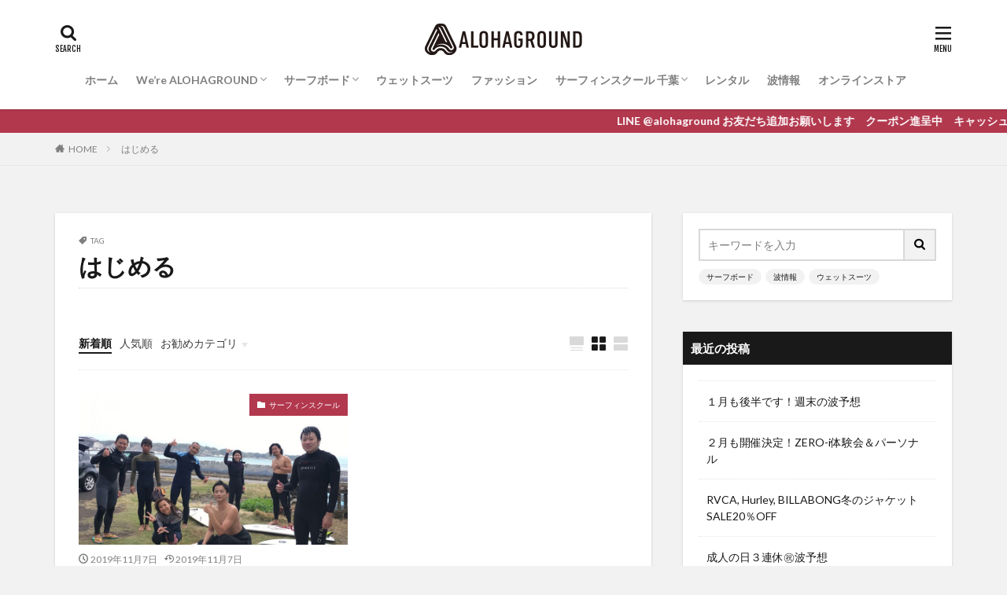

--- FILE ---
content_type: text/html; charset=UTF-8
request_url: https://alohaground.com/tag/%E3%81%AF%E3%81%98%E3%82%81%E3%82%8B/
body_size: 33038
content:

<!DOCTYPE html>

<html lang="ja" prefix="og: http://ogp.me/ns#" class="t-html 
">

<head prefix="og: http://ogp.me/ns# fb: http://ogp.me/ns/fb# article: http://ogp.me/ns/article#">
<meta charset="UTF-8">
<title>はじめる│ALOHAGROUND official site</title>
<meta name='robots' content='max-image-preview:large' />
<link rel='dns-prefetch' href='//webfonts.xserver.jp' />
<style id='wp-img-auto-sizes-contain-inline-css' type='text/css'>
img:is([sizes=auto i],[sizes^="auto," i]){contain-intrinsic-size:3000px 1500px}
/*# sourceURL=wp-img-auto-sizes-contain-inline-css */
</style>
<link rel='stylesheet' id='dashicons-css' href='https://alohaground.com/wp-includes/css/dashicons.min.css?ver=6.9' type='text/css' media='all' />
<link rel='stylesheet' id='thickbox-css' href='https://alohaground.com/wp-includes/js/thickbox/thickbox.css?ver=6.9' type='text/css' media='all' />
<link rel='stylesheet' id='sbi_styles-css' href='https://alohaground.com/wp-content/plugins/instagram-feed/css/sbi-styles.min.css?ver=6.10.0' type='text/css' media='all' />
<link rel='stylesheet' id='wp-block-library-css' href='https://alohaground.com/wp-includes/css/dist/block-library/style.min.css?ver=6.9' type='text/css' media='all' />
<style id='wp-block-paragraph-inline-css' type='text/css'>
.is-small-text{font-size:.875em}.is-regular-text{font-size:1em}.is-large-text{font-size:2.25em}.is-larger-text{font-size:3em}.has-drop-cap:not(:focus):first-letter{float:left;font-size:8.4em;font-style:normal;font-weight:100;line-height:.68;margin:.05em .1em 0 0;text-transform:uppercase}body.rtl .has-drop-cap:not(:focus):first-letter{float:none;margin-left:.1em}p.has-drop-cap.has-background{overflow:hidden}:root :where(p.has-background){padding:1.25em 2.375em}:where(p.has-text-color:not(.has-link-color)) a{color:inherit}p.has-text-align-left[style*="writing-mode:vertical-lr"],p.has-text-align-right[style*="writing-mode:vertical-rl"]{rotate:180deg}
/*# sourceURL=https://alohaground.com/wp-includes/blocks/paragraph/style.min.css */
</style>
<style id='global-styles-inline-css' type='text/css'>
:root{--wp--preset--aspect-ratio--square: 1;--wp--preset--aspect-ratio--4-3: 4/3;--wp--preset--aspect-ratio--3-4: 3/4;--wp--preset--aspect-ratio--3-2: 3/2;--wp--preset--aspect-ratio--2-3: 2/3;--wp--preset--aspect-ratio--16-9: 16/9;--wp--preset--aspect-ratio--9-16: 9/16;--wp--preset--color--black: #000000;--wp--preset--color--cyan-bluish-gray: #abb8c3;--wp--preset--color--white: #ffffff;--wp--preset--color--pale-pink: #f78da7;--wp--preset--color--vivid-red: #cf2e2e;--wp--preset--color--luminous-vivid-orange: #ff6900;--wp--preset--color--luminous-vivid-amber: #fcb900;--wp--preset--color--light-green-cyan: #7bdcb5;--wp--preset--color--vivid-green-cyan: #00d084;--wp--preset--color--pale-cyan-blue: #8ed1fc;--wp--preset--color--vivid-cyan-blue: #0693e3;--wp--preset--color--vivid-purple: #9b51e0;--wp--preset--gradient--vivid-cyan-blue-to-vivid-purple: linear-gradient(135deg,rgb(6,147,227) 0%,rgb(155,81,224) 100%);--wp--preset--gradient--light-green-cyan-to-vivid-green-cyan: linear-gradient(135deg,rgb(122,220,180) 0%,rgb(0,208,130) 100%);--wp--preset--gradient--luminous-vivid-amber-to-luminous-vivid-orange: linear-gradient(135deg,rgb(252,185,0) 0%,rgb(255,105,0) 100%);--wp--preset--gradient--luminous-vivid-orange-to-vivid-red: linear-gradient(135deg,rgb(255,105,0) 0%,rgb(207,46,46) 100%);--wp--preset--gradient--very-light-gray-to-cyan-bluish-gray: linear-gradient(135deg,rgb(238,238,238) 0%,rgb(169,184,195) 100%);--wp--preset--gradient--cool-to-warm-spectrum: linear-gradient(135deg,rgb(74,234,220) 0%,rgb(151,120,209) 20%,rgb(207,42,186) 40%,rgb(238,44,130) 60%,rgb(251,105,98) 80%,rgb(254,248,76) 100%);--wp--preset--gradient--blush-light-purple: linear-gradient(135deg,rgb(255,206,236) 0%,rgb(152,150,240) 100%);--wp--preset--gradient--blush-bordeaux: linear-gradient(135deg,rgb(254,205,165) 0%,rgb(254,45,45) 50%,rgb(107,0,62) 100%);--wp--preset--gradient--luminous-dusk: linear-gradient(135deg,rgb(255,203,112) 0%,rgb(199,81,192) 50%,rgb(65,88,208) 100%);--wp--preset--gradient--pale-ocean: linear-gradient(135deg,rgb(255,245,203) 0%,rgb(182,227,212) 50%,rgb(51,167,181) 100%);--wp--preset--gradient--electric-grass: linear-gradient(135deg,rgb(202,248,128) 0%,rgb(113,206,126) 100%);--wp--preset--gradient--midnight: linear-gradient(135deg,rgb(2,3,129) 0%,rgb(40,116,252) 100%);--wp--preset--font-size--small: 13px;--wp--preset--font-size--medium: 20px;--wp--preset--font-size--large: 36px;--wp--preset--font-size--x-large: 42px;--wp--preset--spacing--20: 0.44rem;--wp--preset--spacing--30: 0.67rem;--wp--preset--spacing--40: 1rem;--wp--preset--spacing--50: 1.5rem;--wp--preset--spacing--60: 2.25rem;--wp--preset--spacing--70: 3.38rem;--wp--preset--spacing--80: 5.06rem;--wp--preset--shadow--natural: 6px 6px 9px rgba(0, 0, 0, 0.2);--wp--preset--shadow--deep: 12px 12px 50px rgba(0, 0, 0, 0.4);--wp--preset--shadow--sharp: 6px 6px 0px rgba(0, 0, 0, 0.2);--wp--preset--shadow--outlined: 6px 6px 0px -3px rgb(255, 255, 255), 6px 6px rgb(0, 0, 0);--wp--preset--shadow--crisp: 6px 6px 0px rgb(0, 0, 0);}:where(.is-layout-flex){gap: 0.5em;}:where(.is-layout-grid){gap: 0.5em;}body .is-layout-flex{display: flex;}.is-layout-flex{flex-wrap: wrap;align-items: center;}.is-layout-flex > :is(*, div){margin: 0;}body .is-layout-grid{display: grid;}.is-layout-grid > :is(*, div){margin: 0;}:where(.wp-block-columns.is-layout-flex){gap: 2em;}:where(.wp-block-columns.is-layout-grid){gap: 2em;}:where(.wp-block-post-template.is-layout-flex){gap: 1.25em;}:where(.wp-block-post-template.is-layout-grid){gap: 1.25em;}.has-black-color{color: var(--wp--preset--color--black) !important;}.has-cyan-bluish-gray-color{color: var(--wp--preset--color--cyan-bluish-gray) !important;}.has-white-color{color: var(--wp--preset--color--white) !important;}.has-pale-pink-color{color: var(--wp--preset--color--pale-pink) !important;}.has-vivid-red-color{color: var(--wp--preset--color--vivid-red) !important;}.has-luminous-vivid-orange-color{color: var(--wp--preset--color--luminous-vivid-orange) !important;}.has-luminous-vivid-amber-color{color: var(--wp--preset--color--luminous-vivid-amber) !important;}.has-light-green-cyan-color{color: var(--wp--preset--color--light-green-cyan) !important;}.has-vivid-green-cyan-color{color: var(--wp--preset--color--vivid-green-cyan) !important;}.has-pale-cyan-blue-color{color: var(--wp--preset--color--pale-cyan-blue) !important;}.has-vivid-cyan-blue-color{color: var(--wp--preset--color--vivid-cyan-blue) !important;}.has-vivid-purple-color{color: var(--wp--preset--color--vivid-purple) !important;}.has-black-background-color{background-color: var(--wp--preset--color--black) !important;}.has-cyan-bluish-gray-background-color{background-color: var(--wp--preset--color--cyan-bluish-gray) !important;}.has-white-background-color{background-color: var(--wp--preset--color--white) !important;}.has-pale-pink-background-color{background-color: var(--wp--preset--color--pale-pink) !important;}.has-vivid-red-background-color{background-color: var(--wp--preset--color--vivid-red) !important;}.has-luminous-vivid-orange-background-color{background-color: var(--wp--preset--color--luminous-vivid-orange) !important;}.has-luminous-vivid-amber-background-color{background-color: var(--wp--preset--color--luminous-vivid-amber) !important;}.has-light-green-cyan-background-color{background-color: var(--wp--preset--color--light-green-cyan) !important;}.has-vivid-green-cyan-background-color{background-color: var(--wp--preset--color--vivid-green-cyan) !important;}.has-pale-cyan-blue-background-color{background-color: var(--wp--preset--color--pale-cyan-blue) !important;}.has-vivid-cyan-blue-background-color{background-color: var(--wp--preset--color--vivid-cyan-blue) !important;}.has-vivid-purple-background-color{background-color: var(--wp--preset--color--vivid-purple) !important;}.has-black-border-color{border-color: var(--wp--preset--color--black) !important;}.has-cyan-bluish-gray-border-color{border-color: var(--wp--preset--color--cyan-bluish-gray) !important;}.has-white-border-color{border-color: var(--wp--preset--color--white) !important;}.has-pale-pink-border-color{border-color: var(--wp--preset--color--pale-pink) !important;}.has-vivid-red-border-color{border-color: var(--wp--preset--color--vivid-red) !important;}.has-luminous-vivid-orange-border-color{border-color: var(--wp--preset--color--luminous-vivid-orange) !important;}.has-luminous-vivid-amber-border-color{border-color: var(--wp--preset--color--luminous-vivid-amber) !important;}.has-light-green-cyan-border-color{border-color: var(--wp--preset--color--light-green-cyan) !important;}.has-vivid-green-cyan-border-color{border-color: var(--wp--preset--color--vivid-green-cyan) !important;}.has-pale-cyan-blue-border-color{border-color: var(--wp--preset--color--pale-cyan-blue) !important;}.has-vivid-cyan-blue-border-color{border-color: var(--wp--preset--color--vivid-cyan-blue) !important;}.has-vivid-purple-border-color{border-color: var(--wp--preset--color--vivid-purple) !important;}.has-vivid-cyan-blue-to-vivid-purple-gradient-background{background: var(--wp--preset--gradient--vivid-cyan-blue-to-vivid-purple) !important;}.has-light-green-cyan-to-vivid-green-cyan-gradient-background{background: var(--wp--preset--gradient--light-green-cyan-to-vivid-green-cyan) !important;}.has-luminous-vivid-amber-to-luminous-vivid-orange-gradient-background{background: var(--wp--preset--gradient--luminous-vivid-amber-to-luminous-vivid-orange) !important;}.has-luminous-vivid-orange-to-vivid-red-gradient-background{background: var(--wp--preset--gradient--luminous-vivid-orange-to-vivid-red) !important;}.has-very-light-gray-to-cyan-bluish-gray-gradient-background{background: var(--wp--preset--gradient--very-light-gray-to-cyan-bluish-gray) !important;}.has-cool-to-warm-spectrum-gradient-background{background: var(--wp--preset--gradient--cool-to-warm-spectrum) !important;}.has-blush-light-purple-gradient-background{background: var(--wp--preset--gradient--blush-light-purple) !important;}.has-blush-bordeaux-gradient-background{background: var(--wp--preset--gradient--blush-bordeaux) !important;}.has-luminous-dusk-gradient-background{background: var(--wp--preset--gradient--luminous-dusk) !important;}.has-pale-ocean-gradient-background{background: var(--wp--preset--gradient--pale-ocean) !important;}.has-electric-grass-gradient-background{background: var(--wp--preset--gradient--electric-grass) !important;}.has-midnight-gradient-background{background: var(--wp--preset--gradient--midnight) !important;}.has-small-font-size{font-size: var(--wp--preset--font-size--small) !important;}.has-medium-font-size{font-size: var(--wp--preset--font-size--medium) !important;}.has-large-font-size{font-size: var(--wp--preset--font-size--large) !important;}.has-x-large-font-size{font-size: var(--wp--preset--font-size--x-large) !important;}
/*# sourceURL=global-styles-inline-css */
</style>

<style id='classic-theme-styles-inline-css' type='text/css'>
/*! This file is auto-generated */
.wp-block-button__link{color:#fff;background-color:#32373c;border-radius:9999px;box-shadow:none;text-decoration:none;padding:calc(.667em + 2px) calc(1.333em + 2px);font-size:1.125em}.wp-block-file__button{background:#32373c;color:#fff;text-decoration:none}
/*# sourceURL=/wp-includes/css/classic-themes.min.css */
</style>
<script type="text/javascript" src="https://alohaground.com/wp-includes/js/jquery/jquery.min.js?ver=3.7.1" id="jquery-core-js"></script>
<script type="text/javascript" src="https://alohaground.com/wp-includes/js/jquery/jquery-migrate.min.js?ver=3.4.1" id="jquery-migrate-js"></script>
<script type="text/javascript" src="//webfonts.xserver.jp/js/xserverv3.js?fadein=0&amp;ver=2.0.9" id="typesquare_std-js"></script>
<link rel="https://api.w.org/" href="https://alohaground.com/wp-json/" /><link rel="alternate" title="JSON" type="application/json" href="https://alohaground.com/wp-json/wp/v2/tags/205" /><style type='text/css'>
#post-1511 h1,#post-1511 h2,#post-1511 h3,#post-1511 h1:lang(ja),#post-1511 h2:lang(ja),#post-1511 h3:lang(ja),#post-1511 .entry-title:lang(ja){ font-family: "見出ゴMB31";}#post-1511 h4,#post-1511 h5,#post-1511 h6,#post-1511 h4:lang(ja),#post-1511 h5:lang(ja),#post-1511 h6:lang(ja),#post-1511 div.entry-meta span:lang(ja),#post-1511 footer.entry-footer span:lang(ja){ font-family: "見出ゴMB31";}#post-1511.hentry,#post-1511 .entry-content p,#post-1511 .post-inner.entry-content p,#post-1511 #comments div:lang(ja){ font-family: "TBUDゴシック R";}#post-1511 strong,#post-1511 b,#post-1511 #comments .comment-author .fn:lang(ja){ font-family: "TBUDゴシック E";}</style>
<link class="css-async" rel href="https://alohaground.com/wp-content/themes/the-thor/css/icon.min.css">
<link class="css-async" rel href="https://fonts.googleapis.com/css?family=Lato:100,300,400,700,900">
<link class="css-async" rel href="https://fonts.googleapis.com/css?family=Fjalla+One">
<link rel="stylesheet" href="https://fonts.googleapis.com/css?family=Noto+Sans+JP:100,200,300,400,500,600,700,800,900">
<link rel="stylesheet" href="https://alohaground.com/wp-content/themes/the-thor/style.min.css">
<link class="css-async" rel href="https://alohaground.com/wp-content/themes/the-thor-child/style-user.css?1558397016">
<script src="https://ajax.googleapis.com/ajax/libs/jquery/1.12.4/jquery.min.js"></script>
<meta http-equiv="X-UA-Compatible" content="IE=edge">
<meta name="viewport" content="width=device-width, initial-scale=1, viewport-fit=cover"/>
<style>
.widget.widget_nav_menu ul.menu{border-color: rgba(178,56,78,0.15);}.widget.widget_nav_menu ul.menu li{border-color: rgba(178,56,78,0.75);}.widget.widget_nav_menu ul.menu .sub-menu li{border-color: rgba(178,56,78,0.15);}.widget.widget_nav_menu ul.menu .sub-menu li .sub-menu li:first-child{border-color: rgba(178,56,78,0.15);}.widget.widget_nav_menu ul.menu li a:hover{background-color: rgba(178,56,78,0.75);}.widget.widget_nav_menu ul.menu .current-menu-item > a{background-color: rgba(178,56,78,0.75);}.widget.widget_nav_menu ul.menu li .sub-menu li a:before {color:#b2384e;}.widget.widget_nav_menu ul.menu li a{background-color:#b2384e;}.widget.widget_nav_menu ul.menu .sub-menu a:hover{color:#b2384e;}.widget.widget_nav_menu ul.menu .sub-menu .current-menu-item a{color:#b2384e;}.widget.widget_categories ul{border-color: rgba(178,56,78,0.15);}.widget.widget_categories ul li{border-color: rgba(178,56,78,0.75);}.widget.widget_categories ul .children li{border-color: rgba(178,56,78,0.15);}.widget.widget_categories ul .children li .children li:first-child{border-color: rgba(178,56,78,0.15);}.widget.widget_categories ul li a:hover{background-color: rgba(178,56,78,0.75);}.widget.widget_categories ul .current-menu-item > a{background-color: rgba(178,56,78,0.75);}.widget.widget_categories ul li .children li a:before {color:#b2384e;}.widget.widget_categories ul li a{background-color:#b2384e;}.widget.widget_categories ul .children a:hover{color:#b2384e;}.widget.widget_categories ul .children .current-menu-item a{color:#b2384e;}.widgetSearch__input:hover{border-color:#b2384e;}.widgetCatTitle{background-color:#b2384e;}.widgetCatTitle__inner{background-color:#b2384e;}.widgetSearch__submit:hover{background-color:#b2384e;}.widgetProfile__sns{background-color:#b2384e;}.widget.widget_calendar .calendar_wrap tbody a:hover{background-color:#b2384e;}.widget ul li a:hover{color:#b2384e;}.widget.widget_rss .rsswidget:hover{color:#b2384e;}.widget.widget_tag_cloud a:hover{background-color:#b2384e;}.widget select:hover{border-color:#b2384e;}.widgetSearch__checkLabel:hover:after{border-color:#b2384e;}.widgetSearch__check:checked .widgetSearch__checkLabel:before, .widgetSearch__check:checked + .widgetSearch__checkLabel:before{border-color:#b2384e;}.widgetTab__item.current{border-top-color:#b2384e;}.widgetTab__item:hover{border-top-color:#b2384e;}.searchHead__title{background-color:#b2384e;}.searchHead__submit:hover{color:#b2384e;}.menuBtn__close:hover{color:#b2384e;}.menuBtn__link:hover{color:#b2384e;}@media only screen and (min-width: 992px){.menuBtn__link {background-color:#b2384e;}}.t-headerCenter .menuBtn__link:hover{color:#b2384e;}.searchBtn__close:hover{color:#b2384e;}.searchBtn__link:hover{color:#b2384e;}.breadcrumb__item a:hover{color:#b2384e;}.pager__item{color:#b2384e;}.pager__item:hover, .pager__item-current{background-color:#b2384e; color:#fff;}.page-numbers{color:#b2384e;}.page-numbers:hover, .page-numbers.current{background-color:#b2384e; color:#fff;}.pagePager__item{color:#b2384e;}.pagePager__item:hover, .pagePager__item-current{background-color:#b2384e; color:#fff;}.heading a:hover{color:#b2384e;}.eyecatch__cat{background-color:#b2384e;}.the__category{background-color:#b2384e;}.dateList__item a:hover{color:#b2384e;}.controllerFooter__item:last-child{background-color:#b2384e;}.controllerFooter__close{background-color:#b2384e;}.bottomFooter__topBtn{background-color:#b2384e;}.mask-color{background-color:#b2384e;}.mask-colorgray{background-color:#b2384e;}.pickup3__item{background-color:#b2384e;}.categoryBox__title{color:#b2384e;}.comments__list .comment-meta{background-color:#b2384e;}.comment-respond .submit{background-color:#b2384e;}.prevNext__pop{background-color:#b2384e;}.swiper-pagination-bullet-active{background-color:#b2384e;}.swiper-slider .swiper-button-next, .swiper-slider .swiper-container-rtl .swiper-button-prev, .swiper-slider .swiper-button-prev, .swiper-slider .swiper-container-rtl .swiper-button-next	{background-color:#b2384e;}body{background:#f2f2f2;}.infoHead{background-color:#b2384e;}.snsFooter{background-color:#b2384e}.widget-main .heading.heading-widget{background-color:#b2384e}.widget-main .heading.heading-widgetsimple{background-color:#b2384e}.widget-main .heading.heading-widgetsimplewide{background-color:#b2384e}.widget-main .heading.heading-widgetwide{background-color:#b2384e}.widget-main .heading.heading-widgetbottom:before{border-color:#b2384e}.widget-main .heading.heading-widgetborder{border-color:#b2384e}.widget-main .heading.heading-widgetborder::before,.widget-main .heading.heading-widgetborder::after{background-color:#b2384e}.widget-side .heading.heading-widget{background-color:#191919}.widget-side .heading.heading-widgetsimple{background-color:#191919}.widget-side .heading.heading-widgetsimplewide{background-color:#191919}.widget-side .heading.heading-widgetwide{background-color:#191919}.widget-side .heading.heading-widgetbottom:before{border-color:#191919}.widget-side .heading.heading-widgetborder{border-color:#191919}.widget-side .heading.heading-widgetborder::before,.widget-side .heading.heading-widgetborder::after{background-color:#191919}.widget-foot .heading.heading-widget{background-color:#191919}.widget-foot .heading.heading-widgetsimple{background-color:#191919}.widget-foot .heading.heading-widgetsimplewide{background-color:#191919}.widget-foot .heading.heading-widgetwide{background-color:#191919}.widget-foot .heading.heading-widgetbottom:before{border-color:#191919}.widget-foot .heading.heading-widgetborder{border-color:#191919}.widget-foot .heading.heading-widgetborder::before,.widget-foot .heading.heading-widgetborder::after{background-color:#191919}.widget-menu .heading.heading-widget{background-color:#b2384e}.widget-menu .heading.heading-widgetsimple{background-color:#b2384e}.widget-menu .heading.heading-widgetsimplewide{background-color:#b2384e}.widget-menu .heading.heading-widgetwide{background-color:#b2384e}.widget-menu .heading.heading-widgetbottom:before{border-color:#b2384e}.widget-menu .heading.heading-widgetborder{border-color:#b2384e}.widget-menu .heading.heading-widgetborder::before,.widget-menu .heading.heading-widgetborder::after{background-color:#b2384e}@media only screen and (min-width: 768px){.swiper-slider {height: 600px;}}.still.still-movie .still__box{background-image:url(https://alohaground.com/wp-content/uploads/2020/03/IMG_7997-768x512.jpg);}@media only screen and (min-width: 768px){.still.still-movie .still__box{background-image:url(https://alohaground.com/wp-content/uploads/2020/03/IMG_7997.jpg);}}.pickup3__bg.mask.mask-colorgray{background-color:#d9a300}.rankingBox__bg{background-color:#b2384e}.the__ribbon{background-color:#bc3531}.the__ribbon:after{border-left-color:#bc3531; border-right-color:#bc3531}.eyecatch__link.eyecatch__link-mask:hover::after{content: "READ MORE";}.eyecatch__link.eyecatch__link-maskzoom:hover::after{content: "READ MORE";}.eyecatch__link.eyecatch__link-maskzoomrotate:hover::after{content: "READ MORE";}.postcta-bg{background-color:#3970a2}.content .afTagBox__btnDetail{background-color:#b2384e;}.widget .widgetAfTag__btnDetail{background-color:#b2384e;}.content .afTagBox__btnAf{background-color:#b2384e;}.widget .widgetAfTag__btnAf{background-color:#b2384e;}.content a{color:#b2384e;}.phrase a{color:#b2384e;}.content .sitemap li a:hover{color:#b2384e;}.content h2 a:hover,.content h3 a:hover,.content h4 a:hover,.content h5 a:hover{color:#b2384e;}.content ul.menu li a:hover{color:#b2384e;}.content .es-LiconBox:before{background-color:#a83f3f;}.content .es-LiconCircle:before{background-color:#a83f3f;}.content .es-BTiconBox:before{background-color:#a83f3f;}.content .es-BTiconCircle:before{background-color:#a83f3f;}.content .es-BiconObi{border-color:#a83f3f;}.content .es-BiconCorner:before{background-color:#a83f3f;}.content .es-BiconCircle:before{background-color:#a83f3f;}.content .es-BmarkHatena::before{background-color:#005293;}.content .es-BmarkExcl::before{background-color:#b60105;}.content .es-BmarkQ::before{background-color:#005293;}.content .es-BmarkQ::after{border-top-color:#005293;}.content .es-BmarkA::before{color:#b60105;}.content .es-BsubTradi::before{color:#ffffff;background-color:#b60105;border-color:#b60105;}.btn__link-primary{color:#ffffff; background-color:#b2384e;}.content .btn__link-primary{color:#ffffff; background-color:#b2384e;}.searchBtn__contentInner .btn__link-search{color:#ffffff; background-color:#b2384e;}.btn__link-secondary{color:#ffffff; background-color:#b2384e;}.content .btn__link-secondary{color:#ffffff; background-color:#b2384e;}.btn__link-search{color:#ffffff; background-color:#b2384e;}.btn__link-normal{color:#b2384e;}.content .btn__link-normal{color:#b2384e;}.btn__link-normal:hover{background-color:#b2384e;}.content .btn__link-normal:hover{background-color:#b2384e;}.comments__list .comment-reply-link{color:#b2384e;}.comments__list .comment-reply-link:hover{background-color:#b2384e;}@media only screen and (min-width: 992px){.subNavi__link-pickup{color:#b2384e;}}@media only screen and (min-width: 992px){.subNavi__link-pickup:hover{background-color:#b2384e;}}.partsH2-4 h2{color:#191919;}.partsH2-4 h2::before{border-color:#b2384e;}.partsH2-4 h2::after{border-color:#d8d8d8;}.partsH3-61 h3{color:#191919;}.partsH3-61 h3::after{background-color:#b2384e;}.content h4{color:#191919}.content h5{color:#191919}.content ul > li::before{color:#a83f3f;}.content ul{color:#191919;}.content ol > li::before{color:#a83f3f; border-color:#a83f3f;}.content ol > li > ol > li::before{background-color:#a83f3f; border-color:#a83f3f;}.content ol > li > ol > li > ol > li::before{color:#a83f3f; border-color:#a83f3f;}.content ol{color:#191919;}.content .balloon .balloon__text{color:#191919; background-color:#f2f2f2;}.content .balloon .balloon__text-left:before{border-left-color:#f2f2f2;}.content .balloon .balloon__text-right:before{border-right-color:#f2f2f2;}.content .balloon-boder .balloon__text{color:#191919; background-color:#ffffff;  border-color:#d8d8d8;}.content .balloon-boder .balloon__text-left:before{border-left-color:#d8d8d8;}.content .balloon-boder .balloon__text-left:after{border-left-color:#ffffff;}.content .balloon-boder .balloon__text-right:before{border-right-color:#d8d8d8;}.content .balloon-boder .balloon__text-right:after{border-right-color:#ffffff;}.content blockquote{color:#191919; background-color:#f2f2f2;}.content blockquote::before{color:#d8d8d8;}.content table{color:#191919; border-top-color:#E5E5E5; border-left-color:#E5E5E5;}.content table th{background:#7f7f7f; color:#ffffff; ;border-right-color:#E5E5E5; border-bottom-color:#E5E5E5;}.content table td{background:#ffffff; ;border-right-color:#E5E5E5; border-bottom-color:#E5E5E5;}.content table tr:nth-child(odd) td{background-color:#f2f2f2;}
</style>

<!-- Meta Pixel Code -->
<script type='text/javascript'>
!function(f,b,e,v,n,t,s){if(f.fbq)return;n=f.fbq=function(){n.callMethod?
n.callMethod.apply(n,arguments):n.queue.push(arguments)};if(!f._fbq)f._fbq=n;
n.push=n;n.loaded=!0;n.version='2.0';n.queue=[];t=b.createElement(e);t.async=!0;
t.src=v;s=b.getElementsByTagName(e)[0];s.parentNode.insertBefore(t,s)}(window,
document,'script','https://connect.facebook.net/en_US/fbevents.js');
</script>
<!-- End Meta Pixel Code -->
<script type='text/javascript'>var url = window.location.origin + '?ob=open-bridge';
            fbq('set', 'openbridge', '1214218958764801', url);
fbq('init', '1214218958764801', {}, {
    "agent": "wordpress-6.9-4.1.5"
})</script><script type='text/javascript'>
    fbq('track', 'PageView', []);
  </script><link rel="icon" href="https://alohaground.com/wp-content/uploads/2019/05/cropped-no-photo-32x32.jpg" sizes="32x32" />
<link rel="icon" href="https://alohaground.com/wp-content/uploads/2019/05/cropped-no-photo-192x192.jpg" sizes="192x192" />
<link rel="apple-touch-icon" href="https://alohaground.com/wp-content/uploads/2019/05/cropped-no-photo-180x180.jpg" />
<meta name="msapplication-TileImage" content="https://alohaground.com/wp-content/uploads/2019/05/cropped-no-photo-270x270.jpg" />
<!– Global site tag (gtag.js) – Google Analytics –>
<script async src='https://www.googletagmanager.com/gtag/js?id=G-320399874'></script>
<script>
    window.dataLayer = window.dataLayer || [];
    function gtag(){dataLayer.push(arguments);}
    gtag('js', new Date());
    gtag('config', 'UA-145714291-1');
    gtag('config', 'G-320399874');
</script>
<!– /Global site tag (gtag.js) – Google Analytics –>
<meta property="og:site_name" content="ALOHAGROUND official site" />
<meta property="og:type" content="website" />
<meta property="og:title" content="はじめる│ALOHAGROUND official site" />
<meta property="og:description" content="サーフィンするなら千葉一宮のALOHAGROUNDで！サーフィンスクール／レンタルサーフボードもあるよ！HURLEY/RVCAなどアパレルもいっぱい！" />
<meta property="og:url" content="https://alohaground.com/tag/%e3%81%af%e3%81%98%e3%82%81%e3%82%8b/" />
<meta property="og:image" content="https://alohaground.com/wp-content/themes/the-thor/img/img_no_768.gif" />
<meta name="twitter:card" content="summary_large_image" />
<meta name="twitter:site" content="@alohaground" />
<meta property="fb:app_id" content="214387595255254" />

<!-- Global site tag (gtag.js) - Google Analytics -->
<script async src="https://www.googletagmanager.com/gtag/js?id=G-DT4SSNRGQ4"></script>
<script>
  window.dataLayer = window.dataLayer || [];
  function gtag(){dataLayer.push(arguments);}
  gtag('js', new Date());

  gtag('config', 'G-DT4SSNRGQ4');
</script>
</head>
<body class=" t-logoSp25 t-logoPc40 t-headerCenter t-footerFixed" id="top">


  <!--l-header-->
  <header class="l-header l-header-shadow">
    <div class="container container-header">

      <!--logo-->
			<p class="siteTitle">
				<a class="siteTitle__link" href="https://alohaground.com">
											<img class="siteTitle__logo" src="https://alohaground.com/wp-content/uploads/2019/05/logo400-80.png" alt="ALOHAGROUND official site" width="400" height="80" >
					        </a>
      </p>      <!--/logo-->


      				<!--globalNavi-->
				<nav class="globalNavi">
					<div class="globalNavi__inner">
            <ul class="globalNavi__list"><li id="menu-item-43" class="menu-item menu-item-type-custom menu-item-object-custom menu-item-home menu-item-43"><a href="https://alohaground.com">ホーム</a></li>
<li id="menu-item-347" class="menu-item menu-item-type-post_type menu-item-object-page menu-item-has-children menu-item-347"><a href="https://alohaground.com/were-alohaground/">We’re ALOHAGROUND</a>
<ul class="sub-menu">
	<li id="menu-item-2630" class="menu-item menu-item-type-custom menu-item-object-custom menu-item-2630"><a href="https://pro.form-mailer.jp/fms/dc0e1a53203478">お問合せ</a></li>
</ul>
</li>
<li id="menu-item-64" class="menu-item menu-item-type-post_type menu-item-object-page menu-item-has-children menu-item-64"><a href="https://alohaground.com/%e3%82%b5%e3%83%bc%e3%83%95%e3%83%9c%e3%83%bc%e3%83%89%e3%80%80/">サーフボード</a>
<ul class="sub-menu">
	<li id="menu-item-39" class="menu-item menu-item-type-taxonomy menu-item-object-category menu-item-39"><a href="https://alohaground.com/category/surfboards/">サーフボード最新情報</a></li>
	<li id="menu-item-936" class="menu-item menu-item-type-taxonomy menu-item-object-category menu-item-936"><a href="https://alohaground.com/category/surfboardmodel/arakawa/">ARAKAWA</a></li>
	<li id="menu-item-937" class="menu-item menu-item-type-taxonomy menu-item-object-category menu-item-937"><a href="https://alohaground.com/category/surfboardmodel/vesso/">VESSO</a></li>
	<li id="menu-item-17463" class="menu-item menu-item-type-taxonomy menu-item-object-category menu-item-17463"><a href="https://alohaground.com/category/surfboardmodel/wl/">WISDOM LINE</a></li>
</ul>
</li>
<li id="menu-item-40" class="menu-item menu-item-type-taxonomy menu-item-object-category menu-item-40"><a href="https://alohaground.com/category/wetsuits/">ウェットスーツ</a></li>
<li id="menu-item-41" class="menu-item menu-item-type-taxonomy menu-item-object-category menu-item-41"><a href="https://alohaground.com/category/fashion/">ファッション</a></li>
<li id="menu-item-66" class="menu-item menu-item-type-post_type menu-item-object-page menu-item-has-children menu-item-66"><a href="https://alohaground.com/%e3%82%b5%e3%83%bc%e3%83%95%e3%82%a3%e3%83%b3%e3%82%b9%e3%82%af%e3%83%bc%e3%83%ab-%e5%8d%83%e8%91%89/">サーフィンスクール 千葉</a>
<ul class="sub-menu">
	<li id="menu-item-42" class="menu-item menu-item-type-taxonomy menu-item-object-category menu-item-42"><a href="https://alohaground.com/category/surfingschool/">サーフィンスクールレポート</a></li>
</ul>
</li>
<li id="menu-item-65" class="menu-item menu-item-type-post_type menu-item-object-page menu-item-65"><a href="https://alohaground.com/%e3%83%ac%e3%83%b3%e3%82%bf%e3%83%ab%e3%82%b5%e3%83%bc%e3%83%95%e3%83%9c%e3%83%bc%e3%83%89%ef%bc%86%e3%82%a6%e3%82%a7%e3%83%83%e3%83%88%e3%82%b9%e3%83%bc%e3%83%84/">レンタル</a></li>
<li id="menu-item-53" class="menu-item menu-item-type-taxonomy menu-item-object-category menu-item-53"><a href="https://alohaground.com/category/waveinfo/">波情報</a></li>
<li id="menu-item-3964" class="menu-item menu-item-type-custom menu-item-object-custom menu-item-3964"><a href="https://shop.alohaground.com/">オンラインストア</a></li>
</ul>					</div>
				</nav>
				<!--/globalNavi-->
			

			

            <!--searchBtn-->
			<div class="searchBtn searchBtn-right ">
        <input class="searchBtn__checkbox" id="searchBtn-checkbox" type="checkbox">
        <label class="searchBtn__link searchBtn__link-text icon-search" for="searchBtn-checkbox"></label>
        <label class="searchBtn__unshown" for="searchBtn-checkbox"></label>

        <div class="searchBtn__content">
          <div class="searchBtn__scroll">
            <label class="searchBtn__close" for="searchBtn-checkbox"><i class="icon-close"></i>CLOSE</label>
            <div class="searchBtn__contentInner">
              <aside class="widget">
  <div class="widgetSearch">
    <form method="get" action="https://alohaground.com" target="_top">
  <div class="widgetSearch__contents">
    <h3 class="heading heading-tertiary">キーワード</h3>
    <input class="widgetSearch__input widgetSearch__input-max" type="text" name="s" placeholder="キーワードを入力" value="">

        <ol class="widgetSearch__word">
            <li class="widgetSearch__wordItem"><a href="https://alohaground.com?s=サーフボード">サーフボード</a></li>
	              <li class="widgetSearch__wordItem"><a href="https://alohaground.com?s=波情報">波情報</a></li>
	              <li class="widgetSearch__wordItem"><a href="https://alohaground.com?s=ウェットスーツ">ウェットスーツ</a></li>
	                  </ol>
    
  </div>

  <div class="widgetSearch__contents">
    <h3 class="heading heading-tertiary">カテゴリー</h3>
	<select  name='cat' id='cat_697015e295219' class='widgetSearch__select'>
	<option value=''>カテゴリーを選択</option>
	<option class="level-0" value="2">サーフボード</option>
	<option class="level-0" value="3">ウェットスーツ</option>
	<option class="level-0" value="4">ファッション</option>
	<option class="level-0" value="5">サーフィンスクール</option>
	<option class="level-0" value="6">レンタルサービス</option>
	<option class="level-0" value="9">波情報</option>
	<option class="level-0" value="10">イベント</option>
	<option class="level-0" value="27">HIC</option>
	<option class="level-0" value="29">VESSO</option>
	<option class="level-0" value="30">ARAKAWA</option>
	<option class="level-0" value="763">WISDOM LINE</option>
</select>
  </div>

  	<div class="widgetSearch__tag">
    <h3 class="heading heading-tertiary">タグ</h3>
    <label><input class="widgetSearch__check" type="checkbox" name="tag[]" value="10%e5%9b%9e%e3%81%be%e3%81%a7%e5%bd%93%e5%ba%97%e9%87%91%e5%88%a9%e8%b2%a0%e6%8b%85" /><span class="widgetSearch__checkLabel">10回まで当店金利負担</span></label><label><input class="widgetSearch__check" type="checkbox" name="tag[]" value="15%ef%bc%85%e3%82%aa%e3%83%95" /><span class="widgetSearch__checkLabel">15％オフ</span></label><label><input class="widgetSearch__check" type="checkbox" name="tag[]" value="20" /><span class="widgetSearch__checkLabel">20%</span></label><label><input class="widgetSearch__check" type="checkbox" name="tag[]" value="20%e3%82%aa%e3%83%95" /><span class="widgetSearch__checkLabel">20%オフ</span></label><label><input class="widgetSearch__check" type="checkbox" name="tag[]" value="2019" /><span class="widgetSearch__checkLabel">2019</span></label><label><input class="widgetSearch__check" type="checkbox" name="tag[]" value="2019%e5%86%ac" /><span class="widgetSearch__checkLabel">2019冬</span></label><label><input class="widgetSearch__check" type="checkbox" name="tag[]" value="2019%e7%a7%8b" /><span class="widgetSearch__checkLabel">2019秋</span></label><label><input class="widgetSearch__check" type="checkbox" name="tag[]" value="2019%e9%99%90%e5%ae%9a%e3%82%ab%e3%83%a9%e3%83%bc" /><span class="widgetSearch__checkLabel">2019限定カラー</span></label><label><input class="widgetSearch__check" type="checkbox" name="tag[]" value="2020%e5%a4%8f" /><span class="widgetSearch__checkLabel">2020夏</span></label><label><input class="widgetSearch__check" type="checkbox" name="tag[]" value="2020%e7%a7%8b%e5%86%ac" /><span class="widgetSearch__checkLabel">2020秋冬</span></label><label><input class="widgetSearch__check" type="checkbox" name="tag[]" value="2021" /><span class="widgetSearch__checkLabel">2021</span></label><label><input class="widgetSearch__check" type="checkbox" name="tag[]" value="2021%e6%98%a5" /><span class="widgetSearch__checkLabel">2021春</span></label><label><input class="widgetSearch__check" type="checkbox" name="tag[]" value="2021%e7%a7%8b%e5%86%ac" /><span class="widgetSearch__checkLabel">2021秋冬</span></label><label><input class="widgetSearch__check" type="checkbox" name="tag[]" value="2022" /><span class="widgetSearch__checkLabel">2022</span></label><label><input class="widgetSearch__check" type="checkbox" name="tag[]" value="2022%e6%98%a5%e5%a4%8f" /><span class="widgetSearch__checkLabel">2022春夏</span></label><label><input class="widgetSearch__check" type="checkbox" name="tag[]" value="2023" /><span class="widgetSearch__checkLabel">2023</span></label><label><input class="widgetSearch__check" type="checkbox" name="tag[]" value="20%ef%bc%85%e3%82%aa%e3%83%95" /><span class="widgetSearch__checkLabel">20％オフ</span></label><label><input class="widgetSearch__check" type="checkbox" name="tag[]" value="25%e5%91%a8%e5%b9%b4" /><span class="widgetSearch__checkLabel">25周年</span></label><label><input class="widgetSearch__check" type="checkbox" name="tag[]" value="3-11" /><span class="widgetSearch__checkLabel">3.11</span></label><label><input class="widgetSearch__check" type="checkbox" name="tag[]" value="30%ef%bc%85%e3%82%aa%e3%83%95" /><span class="widgetSearch__checkLabel">30％オフ</span></label><label><input class="widgetSearch__check" type="checkbox" name="tag[]" value="4d" /><span class="widgetSearch__checkLabel">4D</span></label><label><input class="widgetSearch__check" type="checkbox" name="tag[]" value="8000%e5%86%86" /><span class="widgetSearch__checkLabel">8000円</span></label><label><input class="widgetSearch__check" type="checkbox" name="tag[]" value="ac-apparel" /><span class="widgetSearch__checkLabel">AC-APPAREL</span></label><label><input class="widgetSearch__check" type="checkbox" name="tag[]" value="ac-suits" /><span class="widgetSearch__checkLabel">ac-suits</span></label><label><input class="widgetSearch__check" type="checkbox" name="tag[]" value="acer" /><span class="widgetSearch__checkLabel">ACER</span></label><label><input class="widgetSearch__check" type="checkbox" name="tag[]" value="acerexhibiyingexpertise" /><span class="widgetSearch__checkLabel">acerexhibiyingexpertise</span></label><label><input class="widgetSearch__check" type="checkbox" name="tag[]" value="ac_apparel" /><span class="widgetSearch__checkLabel">AC_APPAREL</span></label><label><input class="widgetSearch__check" type="checkbox" name="tag[]" value="ac_suits" /><span class="widgetSearch__checkLabel">AC_SUITS</span></label><label><input class="widgetSearch__check" type="checkbox" name="tag[]" value="ac%e3%82%a2%e3%83%91%e3%83%ac%e3%83%ab" /><span class="widgetSearch__checkLabel">ACアパレル</span></label><label><input class="widgetSearch__check" type="checkbox" name="tag[]" value="allcreativeexpertiserise" /><span class="widgetSearch__checkLabel">ALLCREATIVEEXPERTISERISE</span></label><label><input class="widgetSearch__check" type="checkbox" name="tag[]" value="aloha" /><span class="widgetSearch__checkLabel">ALOHA</span></label><label><input class="widgetSearch__check" type="checkbox" name="tag[]" value="alohaground" /><span class="widgetSearch__checkLabel">ALOHAGROUND</span></label><label><input class="widgetSearch__check" type="checkbox" name="tag[]" value="alohaground%e3%82%92%e5%b8%83%e6%95%99%e3%81%97%e3%81%a6" /><span class="widgetSearch__checkLabel">alohagroundを布教して</span></label><label><input class="widgetSearch__check" type="checkbox" name="tag[]" value="animal" /><span class="widgetSearch__checkLabel">ANIMAL</span></label><label><input class="widgetSearch__check" type="checkbox" name="tag[]" value="anp" /><span class="widgetSearch__checkLabel">ANP</span></label><label><input class="widgetSearch__check" type="checkbox" name="tag[]" value="arakawa" /><span class="widgetSearch__checkLabel">ARAKAWA</span></label><label><input class="widgetSearch__check" type="checkbox" name="tag[]" value="arakawa-surfboards" /><span class="widgetSearch__checkLabel">ARAKAWA SURFBOARDS</span></label><label><input class="widgetSearch__check" type="checkbox" name="tag[]" value="beach-days-always" /><span class="widgetSearch__checkLabel">BEACH DAYS ALWAYS</span></label><label><input class="widgetSearch__check" type="checkbox" name="tag[]" value="beach-freely" /><span class="widgetSearch__checkLabel">beach freely</span></label><label><input class="widgetSearch__check" type="checkbox" name="tag[]" value="benji-brand" /><span class="widgetSearch__checkLabel">benji brand</span></label><label><input class="widgetSearch__check" type="checkbox" name="tag[]" value="bewet" /><span class="widgetSearch__checkLabel">BeWET</span></label><label><input class="widgetSearch__check" type="checkbox" name="tag[]" value="billabong" /><span class="widgetSearch__checkLabel">BILLABONG</span></label><label><input class="widgetSearch__check" type="checkbox" name="tag[]" value="black-jack" /><span class="widgetSearch__checkLabel">Black Jack</span></label><label><input class="widgetSearch__check" type="checkbox" name="tag[]" value="blackfriday" /><span class="widgetSearch__checkLabel">BLACKFRIDAY</span></label><label><input class="widgetSearch__check" type="checkbox" name="tag[]" value="bob" /><span class="widgetSearch__checkLabel">BOB</span></label><label><input class="widgetSearch__check" type="checkbox" name="tag[]" value="catch-surf" /><span class="widgetSearch__checkLabel">CATCH SURF</span></label><label><input class="widgetSearch__check" type="checkbox" name="tag[]" value="chiba" /><span class="widgetSearch__checkLabel">chiba</span></label><label><input class="widgetSearch__check" type="checkbox" name="tag[]" value="creatures" /><span class="widgetSearch__checkLabel">creatures</span></label><label><input class="widgetSearch__check" type="checkbox" name="tag[]" value="dakine" /><span class="widgetSearch__checkLabel">DAKINE</span></label><label><input class="widgetSearch__check" type="checkbox" name="tag[]" value="direct" /><span class="widgetSearch__checkLabel">direct</span></label><label><input class="widgetSearch__check" type="checkbox" name="tag[]" value="double-deuce" /><span class="widgetSearch__checkLabel">DOUBLE DEUCE</span></label><label><input class="widgetSearch__check" type="checkbox" name="tag[]" value="elebrou" /><span class="widgetSearch__checkLabel">elebrou</span></label><label><input class="widgetSearch__check" type="checkbox" name="tag[]" value="emu" /><span class="widgetSearch__checkLabel">EMU</span></label><label><input class="widgetSearch__check" type="checkbox" name="tag[]" value="eric-arakawa" /><span class="widgetSearch__checkLabel">ERIC ARAKAWA</span></label><label><input class="widgetSearch__check" type="checkbox" name="tag[]" value="fall" /><span class="widgetSearch__checkLabel">Fall</span></label><label><input class="widgetSearch__check" type="checkbox" name="tag[]" value="fcs" /><span class="widgetSearch__checkLabel">fcs</span></label><label><input class="widgetSearch__check" type="checkbox" name="tag[]" value="fcs2" /><span class="widgetSearch__checkLabel">FCS2</span></label><label><input class="widgetSearch__check" type="checkbox" name="tag[]" value="fevr" /><span class="widgetSearch__checkLabel">FEVR</span></label><label><input class="widgetSearch__check" type="checkbox" name="tag[]" value="fin" /><span class="widgetSearch__checkLabel">fin</span></label><label><input class="widgetSearch__check" type="checkbox" name="tag[]" value="fire-cat" /><span class="widgetSearch__checkLabel">FIRE CAT</span></label><label><input class="widgetSearch__check" type="checkbox" name="tag[]" value="forever-experience-via-research" /><span class="widgetSearch__checkLabel">FOREVER EXPERIENCE VIA RESEARCH</span></label><label><input class="widgetSearch__check" type="checkbox" name="tag[]" value="future-fins" /><span class="widgetSearch__checkLabel">FUTURE FINS</span></label><label><input class="widgetSearch__check" type="checkbox" name="tag[]" value="goto" /><span class="widgetSearch__checkLabel">GoTo</span></label><label><input class="widgetSearch__check" type="checkbox" name="tag[]" value="gw" /><span class="widgetSearch__checkLabel">GW</span></label><label><input class="widgetSearch__check" type="checkbox" name="tag[]" value="h4" /><span class="widgetSearch__checkLabel">H4</span></label><label><input class="widgetSearch__check" type="checkbox" name="tag[]" value="hawaii" /><span class="widgetSearch__checkLabel">HAWAII</span></label><label><input class="widgetSearch__check" type="checkbox" name="tag[]" value="hic" /><span class="widgetSearch__checkLabel">HIC</span></label><label><input class="widgetSearch__check" type="checkbox" name="tag[]" value="hiit" /><span class="widgetSearch__checkLabel">HIIT</span></label><label><input class="widgetSearch__check" type="checkbox" name="tag[]" value="hp-twin" /><span class="widgetSearch__checkLabel">HP TWIN</span></label><label><input class="widgetSearch__check" type="checkbox" name="tag[]" value="hurley" /><span class="widgetSearch__checkLabel">Hurley</span></label><label><input class="widgetSearch__check" type="checkbox" name="tag[]" value="ichinomiya" /><span class="widgetSearch__checkLabel">ichinomiya</span></label><label><input class="widgetSearch__check" type="checkbox" name="tag[]" value="inamood" /><span class="widgetSearch__checkLabel">inamood</span></label><label><input class="widgetSearch__check" type="checkbox" name="tag[]" value="instagram" /><span class="widgetSearch__checkLabel">Instagram</span></label><label><input class="widgetSearch__check" type="checkbox" name="tag[]" value="ipd" /><span class="widgetSearch__checkLabel">IPD</span></label><label><input class="widgetSearch__check" type="checkbox" name="tag[]" value="jack-robinson" /><span class="widgetSearch__checkLabel">Jack Robinson</span></label><label><input class="widgetSearch__check" type="checkbox" name="tag[]" value="jjf" /><span class="widgetSearch__checkLabel">JJF</span></label><label><input class="widgetSearch__check" type="checkbox" name="tag[]" value="john-john" /><span class="widgetSearch__checkLabel">John John</span></label><label><input class="widgetSearch__check" type="checkbox" name="tag[]" value="john-john-florence" /><span class="widgetSearch__checkLabel">John John Florence</span></label><label><input class="widgetSearch__check" type="checkbox" name="tag[]" value="jr%e5%a4%96%e6%88%bf%e7%b7%9a" /><span class="widgetSearch__checkLabel">JR外房線</span></label><label><input class="widgetSearch__check" type="checkbox" name="tag[]" value="kai-matsumoto" /><span class="widgetSearch__checkLabel">Kai Matsumoto</span></label><label><input class="widgetSearch__check" type="checkbox" name="tag[]" value="kerry-tokoro" /><span class="widgetSearch__checkLabel">Kerry Tokoro</span></label><label><input class="widgetSearch__check" type="checkbox" name="tag[]" value="koasmith" /><span class="widgetSearch__checkLabel">KoaSmith</span></label><label><input class="widgetSearch__check" type="checkbox" name="tag[]" value="kps" /><span class="widgetSearch__checkLabel">KPS</span></label><label><input class="widgetSearch__check" type="checkbox" name="tag[]" value="leona" /><span class="widgetSearch__checkLabel">LEONA</span></label><label><input class="widgetSearch__check" type="checkbox" name="tag[]" value="leus" /><span class="widgetSearch__checkLabel">leus</span></label><label><input class="widgetSearch__check" type="checkbox" name="tag[]" value="line" /><span class="widgetSearch__checkLabel">LINE</span></label><label><input class="widgetSearch__check" type="checkbox" name="tag[]" value="line%e9%99%90%e5%ae%9a" /><span class="widgetSearch__checkLabel">LINE限定</span></label><label><input class="widgetSearch__check" type="checkbox" name="tag[]" value="ma-1" /><span class="widgetSearch__checkLabel">MA-1</span></label><label><input class="widgetSearch__check" type="checkbox" name="tag[]" value="magic" /><span class="widgetSearch__checkLabel">MAGIC</span></label><label><input class="widgetSearch__check" type="checkbox" name="tag[]" value="magic-number" /><span class="widgetSearch__checkLabel">MAGIC NUMBER</span></label><label><input class="widgetSearch__check" type="checkbox" name="tag[]" value="magicnuber" /><span class="widgetSearch__checkLabel">MAGICNUBER</span></label><label><input class="widgetSearch__check" type="checkbox" name="tag[]" value="magicnumber" /><span class="widgetSearch__checkLabel">MAGICNUMBER</span></label><label><input class="widgetSearch__check" type="checkbox" name="tag[]" value="matte-leines" /><span class="widgetSearch__checkLabel">Matte Leines</span></label><label><input class="widgetSearch__check" type="checkbox" name="tag[]" value="mf%e3%82%bd%e3%83%95%e3%83%88%e3%83%9c%e3%83%bc%e3%83%89" /><span class="widgetSearch__checkLabel">MFソフトボード</span></label><label><input class="widgetSearch__check" type="checkbox" name="tag[]" value="nirvana" /><span class="widgetSearch__checkLabel">NIRVANA</span></label><label><input class="widgetSearch__check" type="checkbox" name="tag[]" value="nixon" /><span class="widgetSearch__checkLabel">NIXON</span></label><label><input class="widgetSearch__check" type="checkbox" name="tag[]" value="opulence" /><span class="widgetSearch__checkLabel">OPULENCE</span></label><label><input class="widgetSearch__check" type="checkbox" name="tag[]" value="order" /><span class="widgetSearch__checkLabel">order</span></label><label><input class="widgetSearch__check" type="checkbox" name="tag[]" value="reef" /><span class="widgetSearch__checkLabel">REEF</span></label><label><input class="widgetSearch__check" type="checkbox" name="tag[]" value="rental" /><span class="widgetSearch__checkLabel">rental</span></label><label><input class="widgetSearch__check" type="checkbox" name="tag[]" value="revo" /><span class="widgetSearch__checkLabel">REVO</span></label><label><input class="widgetSearch__check" type="checkbox" name="tag[]" value="revolution" /><span class="widgetSearch__checkLabel">REVOLUTION</span></label><label><input class="widgetSearch__check" type="checkbox" name="tag[]" value="revolutionwithrespect" /><span class="widgetSearch__checkLabel">REVOLUTIONWITHRESPECT</span></label><label><input class="widgetSearch__check" type="checkbox" name="tag[]" value="rlm" /><span class="widgetSearch__checkLabel">RLM</span></label><label><input class="widgetSearch__check" type="checkbox" name="tag[]" value="rp" /><span class="widgetSearch__checkLabel">RP</span></label><label><input class="widgetSearch__check" type="checkbox" name="tag[]" value="rvca" /><span class="widgetSearch__checkLabel">RVCA</span></label><label><input class="widgetSearch__check" type="checkbox" name="tag[]" value="sale" /><span class="widgetSearch__checkLabel">SALE</span></label><label><input class="widgetSearch__check" type="checkbox" name="tag[]" value="sdgs" /><span class="widgetSearch__checkLabel">SDGs</span></label><label><input class="widgetSearch__check" type="checkbox" name="tag[]" value="sharealoha" /><span class="widgetSearch__checkLabel">sharealoha</span></label><label><input class="widgetSearch__check" type="checkbox" name="tag[]" value="sho-watanabe" /><span class="widgetSearch__checkLabel">SHO WATANABE</span></label><label><input class="widgetSearch__check" type="checkbox" name="tag[]" value="stance" /><span class="widgetSearch__checkLabel">STANCE</span></label><label><input class="widgetSearch__check" type="checkbox" name="tag[]" value="stayhome" /><span class="widgetSearch__checkLabel">stayhome</span></label><label><input class="widgetSearch__check" type="checkbox" name="tag[]" value="stungun" /><span class="widgetSearch__checkLabel">STUNGUN</span></label><label><input class="widgetSearch__check" type="checkbox" name="tag[]" value="surf" /><span class="widgetSearch__checkLabel">SURF</span></label><label><input class="widgetSearch__check" type="checkbox" name="tag[]" value="surfboard" /><span class="widgetSearch__checkLabel">surfboard</span></label><label><input class="widgetSearch__check" type="checkbox" name="tag[]" value="surfboards" /><span class="widgetSearch__checkLabel">surfboards</span></label><label><input class="widgetSearch__check" type="checkbox" name="tag[]" value="surfing" /><span class="widgetSearch__checkLabel">surfing</span></label><label><input class="widgetSearch__check" type="checkbox" name="tag[]" value="therma-fit" /><span class="widgetSearch__checkLabel">THERMA Fit</span></label><label><input class="widgetSearch__check" type="checkbox" name="tag[]" value="thinkspeed" /><span class="widgetSearch__checkLabel">ThinkSpeed</span></label><label><input class="widgetSearch__check" type="checkbox" name="tag[]" value="thrills" /><span class="widgetSearch__checkLabel">THRILLS</span></label><label><input class="widgetSearch__check" type="checkbox" name="tag[]" value="tkyst" /><span class="widgetSearch__checkLabel">Tkyst</span></label><label><input class="widgetSearch__check" type="checkbox" name="tag[]" value="twin" /><span class="widgetSearch__checkLabel">TWIN</span></label><label><input class="widgetSearch__check" type="checkbox" name="tag[]" value="t%e3%82%b7%e3%83%a3%e3%83%84" /><span class="widgetSearch__checkLabel">Tシャツ</span></label><label><input class="widgetSearch__check" type="checkbox" name="tag[]" value="uv%e3%82%ab%e3%83%83%e3%83%88" /><span class="widgetSearch__checkLabel">UVカット</span></label><label><input class="widgetSearch__check" type="checkbox" name="tag[]" value="v-bodyboard" /><span class="widgetSearch__checkLabel">V-BODYBOARD</span></label><label><input class="widgetSearch__check" type="checkbox" name="tag[]" value="vans-pro" /><span class="widgetSearch__checkLabel">VANS PRO</span></label><label><input class="widgetSearch__check" type="checkbox" name="tag[]" value="vesso" /><span class="widgetSearch__checkLabel">VESSO</span></label><label><input class="widgetSearch__check" type="checkbox" name="tag[]" value="vesso-surfboard" /><span class="widgetSearch__checkLabel">VESSO SURFBOARD</span></label><label><input class="widgetSearch__check" type="checkbox" name="tag[]" value="vesso-surfboards" /><span class="widgetSearch__checkLabel">VESSO SURFBOARDS</span></label><label><input class="widgetSearch__check" type="checkbox" name="tag[]" value="vissla" /><span class="widgetSearch__checkLabel">VISSLA</span></label><label><input class="widgetSearch__check" type="checkbox" name="tag[]" value="wave" /><span class="widgetSearch__checkLabel">wave</span></label><label><input class="widgetSearch__check" type="checkbox" name="tag[]" value="wetsuits" /><span class="widgetSearch__checkLabel">WETSUITS</span></label><label><input class="widgetSearch__check" type="checkbox" name="tag[]" value="wild-card" /><span class="widgetSearch__checkLabel">Wild Card</span></label><label><input class="widgetSearch__check" type="checkbox" name="tag[]" value="xpresso" /><span class="widgetSearch__checkLabel">XPRESSO</span></label><label><input class="widgetSearch__check" type="checkbox" name="tag[]" value="zoom" /><span class="widgetSearch__checkLabel">ZOOM</span></label><label><input class="widgetSearch__check" type="checkbox" name="tag[]" value="%e3%81%8a%e3%81%86%e3%81%a1%e6%99%82%e9%96%93" /><span class="widgetSearch__checkLabel">おうち時間</span></label><label><input class="widgetSearch__check" type="checkbox" name="tag[]" value="%e3%81%8a%e3%81%97%e3%82%83%e3%82%8c" /><span class="widgetSearch__checkLabel">おしゃれ</span></label><label><input class="widgetSearch__check" type="checkbox" name="tag[]" value="%e3%81%8a%e3%81%99%e3%81%99%e3%82%81" /><span class="widgetSearch__checkLabel">おすすめ</span></label><label><input class="widgetSearch__check" type="checkbox" name="tag[]" value="%e3%81%8a%e3%81%99%e3%81%99%e3%82%81%e3%82%b3%e3%83%bc%e3%83%87" /><span class="widgetSearch__checkLabel">おすすめコーデ</span></label><label><input class="widgetSearch__check" type="checkbox" name="tag[]" value="%e3%81%8a%e3%81%bf%e3%81%8f%e3%81%98" /><span class="widgetSearch__checkLabel">おみくじ</span></label><label><input class="widgetSearch__check" type="checkbox" name="tag[]" value="%e3%81%8a%e5%87%ba%e3%81%8b%e3%81%91" /><span class="widgetSearch__checkLabel">お出かけ</span></label><label><input class="widgetSearch__check" type="checkbox" name="tag[]" value="%e3%81%8a%e5%be%97" /><span class="widgetSearch__checkLabel">お得</span></label><label><input class="widgetSearch__check" type="checkbox" name="tag[]" value="%e3%81%8a%e5%be%97%e6%83%85%e5%a0%b1" /><span class="widgetSearch__checkLabel">お得情報</span></label><label><input class="widgetSearch__check" type="checkbox" name="tag[]" value="%e3%81%8a%e6%89%8b%e5%85%a5%e3%82%8c" /><span class="widgetSearch__checkLabel">お手入れ</span></label><label><input class="widgetSearch__check" type="checkbox" name="tag[]" value="%e3%81%8a%e6%ad%a3%e6%9c%88" /><span class="widgetSearch__checkLabel">お正月</span></label><label><input class="widgetSearch__check" type="checkbox" name="tag[]" value="%e3%81%8a%e6%b9%af" /><span class="widgetSearch__checkLabel">お湯</span></label><label><input class="widgetSearch__check" type="checkbox" name="tag[]" value="%e3%81%8a%e7%a5%9e%e8%bc%bf" /><span class="widgetSearch__checkLabel">お神輿</span></label><label><input class="widgetSearch__check" type="checkbox" name="tag[]" value="%e3%81%8a%e7%a5%ad%e3%82%8a" /><span class="widgetSearch__checkLabel">お祭り</span></label><label><input class="widgetSearch__check" type="checkbox" name="tag[]" value="%e3%81%8a%e8%b2%b7%e3%81%84%e7%89%a9%e5%88%b8" /><span class="widgetSearch__checkLabel">お買い物券</span></label><label><input class="widgetSearch__check" type="checkbox" name="tag[]" value="%e3%81%8a%e8%bf%94%e3%81%97" /><span class="widgetSearch__checkLabel">お返し</span></label><label><input class="widgetSearch__check" type="checkbox" name="tag[]" value="%e3%81%8c%e3%82%89%e3%81%bd%e3%82%93" /><span class="widgetSearch__checkLabel">がらぽん</span></label><label><input class="widgetSearch__check" type="checkbox" name="tag[]" value="%e3%81%8f%e3%81%98%e5%bc%95%e3%81%8d" /><span class="widgetSearch__checkLabel">くじ引き</span></label><label><input class="widgetSearch__check" type="checkbox" name="tag[]" value="%e3%81%8f%e3%81%a4%e3%81%97%e3%81%9f" /><span class="widgetSearch__checkLabel">くつした</span></label><label><input class="widgetSearch__check" type="checkbox" name="tag[]" value="%e3%81%8f%e3%81%a4%e4%b8%8b" /><span class="widgetSearch__checkLabel">くつ下</span></label><label><input class="widgetSearch__check" type="checkbox" name="tag[]" value="%e3%81%93%e3%81%a9%e3%82%82%e3%81%ae%e6%97%a5" /><span class="widgetSearch__checkLabel">こどもの日</span></label><label><input class="widgetSearch__check" type="checkbox" name="tag[]" value="%e3%81%94%e6%9d%a5%e5%85%89" /><span class="widgetSearch__checkLabel">ご来光</span></label><label><input class="widgetSearch__check" type="checkbox" name="tag[]" value="%e3%81%99%e3%81%90%e4%b9%97%e3%82%8c%e3%82%8b" /><span class="widgetSearch__checkLabel">すぐ乗れる</span></label><label><input class="widgetSearch__check" type="checkbox" name="tag[]" value="%e3%81%a4%e3%82%8b%e3%81%97" /><span class="widgetSearch__checkLabel">つるし</span></label><label><input class="widgetSearch__check" type="checkbox" name="tag[]" value="%e3%81%a6%e3%82%8b%e3%81%a6%e3%82%8b%e5%9d%8a%e4%b8%bb%e3%81%ae%e6%97%a5" /><span class="widgetSearch__checkLabel">てるてる坊主の日</span></label><label><input class="widgetSearch__check" type="checkbox" name="tag[]" value="%e3%81%a9%e3%81%93%e3%81%b8%e3%81%a7%e3%82%82" /><span class="widgetSearch__checkLabel">どこへでも</span></label><label><input class="widgetSearch__check" type="checkbox" name="tag[]" value="%e3%81%af%e3%81%98%e3%82%81%e3%81%a6" /><span class="widgetSearch__checkLabel">はじめて</span></label><label><input class="widgetSearch__check" type="checkbox" name="tag[]" value="%e3%81%af%e3%81%98%e3%82%81%e3%82%88%e3%81%86" /><span class="widgetSearch__checkLabel">はじめよう</span></label><label><input class="widgetSearch__check" type="checkbox" name="tag[]" value="%e3%81%af%e3%81%98%e3%82%81%e3%82%8b" /><span class="widgetSearch__checkLabel">はじめる</span></label><label><input class="widgetSearch__check" type="checkbox" name="tag[]" value="%e3%81%b2%e3%81%95%e3%81%97%e3%81%b6%e3%82%8a" /><span class="widgetSearch__checkLabel">ひさしぶり</span></label><label><input class="widgetSearch__check" type="checkbox" name="tag[]" value="%e3%81%b5%e3%82%8b%e3%81%95%e3%81%a8%e7%b4%8d%e7%a8%8e" /><span class="widgetSearch__checkLabel">ふるさと納税</span></label><label><input class="widgetSearch__check" type="checkbox" name="tag[]" value="%e3%81%bf%e3%82%93%e3%81%aa%e3%81%a7%e3%83%af%e3%82%a4%e3%83%af%e3%82%a4" /><span class="widgetSearch__checkLabel">みんなでワイワイ</span></label><label><input class="widgetSearch__check" type="checkbox" name="tag[]" value="%e3%82%82%e3%81%93%e3%82%82%e3%81%93" /><span class="widgetSearch__checkLabel">もこもこ</span></label><label><input class="widgetSearch__check" type="checkbox" name="tag[]" value="%e3%82%82%e3%81%b5%e3%82%82%e3%81%b5" /><span class="widgetSearch__checkLabel">もふもふ</span></label><label><input class="widgetSearch__check" type="checkbox" name="tag[]" value="%e3%82%84%e3%81%97%e3%81%ae%e6%9c%a8" /><span class="widgetSearch__checkLabel">やしの木</span></label><label><input class="widgetSearch__check" type="checkbox" name="tag[]" value="%e3%82%a2%e3%82%a6%e3%82%bf%e3%83%bc" /><span class="widgetSearch__checkLabel">アウター</span></label><label><input class="widgetSearch__check" type="checkbox" name="tag[]" value="%e3%82%a2%e3%82%a6%e3%83%88%e3%83%89%e3%82%a2" /><span class="widgetSearch__checkLabel">アウトドア</span></label><label><input class="widgetSearch__check" type="checkbox" name="tag[]" value="%e3%82%a2%e3%82%a6%e3%83%88%e3%83%ac%e3%83%83%e3%83%88" /><span class="widgetSearch__checkLabel">アウトレット</span></label><label><input class="widgetSearch__check" type="checkbox" name="tag[]" value="%e3%82%a2%e3%82%af%e3%82%bb%e3%82%b5%e3%83%aa%e3%83%bc" /><span class="widgetSearch__checkLabel">アクセサリー</span></label><label><input class="widgetSearch__check" type="checkbox" name="tag[]" value="%e3%82%a2%e3%83%91%e3%83%ac%e3%83%ab" /><span class="widgetSearch__checkLabel">アパレル</span></label><label><input class="widgetSearch__check" type="checkbox" name="tag[]" value="%e3%82%a2%e3%83%ad%e3%83%8f" /><span class="widgetSearch__checkLabel">アロハ</span></label><label><input class="widgetSearch__check" type="checkbox" name="tag[]" value="%e3%82%a2%e3%83%ad%e3%83%8f%e3%82%b0%e3%83%a9%e3%82%a6%e3%83%b3%e3%83%89" /><span class="widgetSearch__checkLabel">アロハグラウンド</span></label><label><input class="widgetSearch__check" type="checkbox" name="tag[]" value="%e3%82%a2%e3%83%ad%e3%83%8f%e3%82%b0%e3%83%a9%e3%82%a6%e3%83%b3%e3%83%89%e3%82%92%e5%b8%83%e6%95%99%e3%81%97%e3%81%a6" /><span class="widgetSearch__checkLabel">アロハグラウンドを布教して</span></label><label><input class="widgetSearch__check" type="checkbox" name="tag[]" value="%e3%82%a2%e3%83%b3%e3%83%87%e3%82%a3%e3%83%bb%e3%82%a2%e3%82%a4%e3%82%a2%e3%83%b3" /><span class="widgetSearch__checkLabel">アンディ・アイアン</span></label><label><input class="widgetSearch__check" type="checkbox" name="tag[]" value="%e3%82%a2%e3%83%bc%e3%83%88" /><span class="widgetSearch__checkLabel">アート</span></label><label><input class="widgetSearch__check" type="checkbox" name="tag[]" value="%e3%82%a4%e3%83%99%e3%83%b3%e3%83%88" /><span class="widgetSearch__checkLabel">イベント</span></label><label><input class="widgetSearch__check" type="checkbox" name="tag[]" value="%e3%82%a4%e3%83%b3%e3%82%bf%e3%83%93%e3%83%a5%e3%83%bc" /><span class="widgetSearch__checkLabel">インタビュー</span></label><label><input class="widgetSearch__check" type="checkbox" name="tag[]" value="%e3%82%a4%e3%83%b3%e3%83%87%e3%82%a3%e3%82%a2%e3%83%b3%e3%82%b8%e3%83%a5%e3%82%a8%e3%83%aa%e3%83%bc" /><span class="widgetSearch__checkLabel">インディアンジュエリー</span></label><label><input class="widgetSearch__check" type="checkbox" name="tag[]" value="%e3%82%a4%e3%83%b3%e3%83%8a%e3%83%bc" /><span class="widgetSearch__checkLabel">インナー</span></label><label><input class="widgetSearch__check" type="checkbox" name="tag[]" value="%e3%82%a4%e3%83%bc%e3%82%b8%e3%83%bc" /><span class="widgetSearch__checkLabel">イージー</span></label><label><input class="widgetSearch__check" type="checkbox" name="tag[]" value="%e3%82%a6%e3%82%a3%e3%83%b3%e3%83%89%e3%83%96%e3%83%ac%e3%83%bc%e3%82%ab%e3%83%bc" /><span class="widgetSearch__checkLabel">ウィンドブレーカー</span></label><label><input class="widgetSearch__check" type="checkbox" name="tag[]" value="%e3%82%a6%e3%82%a7%e3%83%83%e3%83%88%e3%82%b9%e3%83%bc%e3%83%84" /><span class="widgetSearch__checkLabel">ウェットスーツ</span></label><label><input class="widgetSearch__check" type="checkbox" name="tag[]" value="%e3%82%a6%e3%82%a9%e3%83%bc%e3%82%af%e3%82%b7%e3%83%a7%e3%83%bc%e3%83%84" /><span class="widgetSearch__checkLabel">ウォークショーツ</span></label><label><input class="widgetSearch__check" type="checkbox" name="tag[]" value="%e3%82%a6%e3%83%bc%e3%83%ab" /><span class="widgetSearch__checkLabel">ウール</span></label><label><input class="widgetSearch__check" type="checkbox" name="tag[]" value="%e3%82%a8%e3%82%b3" /><span class="widgetSearch__checkLabel">エコ</span></label><label><input class="widgetSearch__check" type="checkbox" name="tag[]" value="%e3%82%a8%e3%83%aa%e3%83%83%e3%82%af%e3%83%bb%e3%82%a2%e3%83%a9%e3%82%ab%e3%83%af" /><span class="widgetSearch__checkLabel">エリック・アラカワ</span></label><label><input class="widgetSearch__check" type="checkbox" name="tag[]" value="%e3%82%a8%e3%83%bc%e3%82%b5%e3%83%bc" /><span class="widgetSearch__checkLabel">エーサー</span></label><label><input class="widgetSearch__check" type="checkbox" name="tag[]" value="%e3%82%aa%e3%82%b7%e3%83%a3%e3%83%ac" /><span class="widgetSearch__checkLabel">オシャレ</span></label><label><input class="widgetSearch__check" type="checkbox" name="tag[]" value="%e3%82%aa%e3%83%8b%e3%83%bc%e3%83%ab" /><span class="widgetSearch__checkLabel">オニール</span></label><label><input class="widgetSearch__check" type="checkbox" name="tag[]" value="%e3%82%aa%e3%83%94%e3%83%a5%e3%83%ac%e3%83%b3%e3%82%b9" /><span class="widgetSearch__checkLabel">オピュレンス</span></label><label><input class="widgetSearch__check" type="checkbox" name="tag[]" value="%e3%82%aa%e3%83%aa%e3%82%b8%e3%83%8a%e3%83%ab" /><span class="widgetSearch__checkLabel">オリジナル</span></label><label><input class="widgetSearch__check" type="checkbox" name="tag[]" value="%e3%82%aa%e3%83%aa%e3%83%b3%e3%83%94%e3%83%83%e3%82%af" /><span class="widgetSearch__checkLabel">オリンピック</span></label><label><input class="widgetSearch__check" type="checkbox" name="tag[]" value="%e3%82%aa%e3%83%ab%e3%82%bf%e3%83%8a%e3%83%86%e3%82%a3%e3%83%96" /><span class="widgetSearch__checkLabel">オルタナティブ</span></label><label><input class="widgetSearch__check" type="checkbox" name="tag[]" value="%e3%82%aa%e3%83%b3%e3%83%aa%e3%83%bc%e3%83%af%e3%83%b3" /><span class="widgetSearch__checkLabel">オンリーワン</span></label><label><input class="widgetSearch__check" type="checkbox" name="tag[]" value="%e3%82%aa%e3%83%bc%e3%82%ac%e3%83%8b%e3%83%83%e3%82%af" /><span class="widgetSearch__checkLabel">オーガニック</span></label><label><input class="widgetSearch__check" type="checkbox" name="tag[]" value="%e3%82%aa%e3%83%bc%e3%83%80%e3%83%bc" /><span class="widgetSearch__checkLabel">オーダー</span></label><label><input class="widgetSearch__check" type="checkbox" name="tag[]" value="%e3%82%aa%e3%83%bc%e3%83%80%e3%83%bc%e3%82%ad%e3%83%a3%e3%83%b3%e3%83%9a%e3%83%bc%e3%83%b3" /><span class="widgetSearch__checkLabel">オーダーキャンペーン</span></label><label><input class="widgetSearch__check" type="checkbox" name="tag[]" value="%e3%82%aa%e3%83%bc%e3%83%80%e3%83%bc%e3%83%95%e3%82%a7%e3%82%a2" /><span class="widgetSearch__checkLabel">オーダーフェア</span></label><label><input class="widgetSearch__check" type="checkbox" name="tag[]" value="%e3%82%aa%e3%83%bc%e3%83%80%e3%83%bc%e3%83%95%e3%82%a7%e3%82%a2%e3%80%81%e3%82%ab%e3%82%b9%e3%82%bf%e3%83%a0%e3%82%aa%e3%83%bc%e3%83%80%e3%83%bc%e3%80%81%e3%82%b5%e3%83%bc%e3%83%95%e3%82%a3%e3%83%b3" /><span class="widgetSearch__checkLabel">オーダーフェア、カスタムオーダー、サーフィン</span></label><label><input class="widgetSearch__check" type="checkbox" name="tag[]" value="%e3%82%aa%e3%83%bc%e3%83%80%e3%83%bc%e3%83%a1%e3%82%a4%e3%83%89" /><span class="widgetSearch__checkLabel">オーダーメイド</span></label><label><input class="widgetSearch__check" type="checkbox" name="tag[]" value="%e3%82%aa%e3%83%bc%e3%83%80%e3%83%bc%e3%83%a1%e3%83%bc%e3%83%89" /><span class="widgetSearch__checkLabel">オーダーメード</span></label><label><input class="widgetSearch__check" type="checkbox" name="tag[]" value="%e3%82%aa%e3%83%bc%e3%83%90%e3%83%bc%e3%82%aa%e3%83%bc%e3%83%ab" /><span class="widgetSearch__checkLabel">オーバーオール</span></label><label><input class="widgetSearch__check" type="checkbox" name="tag[]" value="%e3%82%aa%e3%83%bc%e3%83%90%e3%83%bc%e3%82%b5%e3%82%a4%e3%82%ba" /><span class="widgetSearch__checkLabel">オーバーサイズ</span></label><label><input class="widgetSearch__check" type="checkbox" name="tag[]" value="%e3%82%aa%e3%83%bc%e3%83%ab%e3%82%a4%e3%83%b3%e3%83%af%e3%83%b3" /><span class="widgetSearch__checkLabel">オールインワン</span></label><label><input class="widgetSearch__check" type="checkbox" name="tag[]" value="%e3%82%aa%e3%83%bc%e3%83%ab%e3%82%b0%e3%83%83%e3%83%89" /><span class="widgetSearch__checkLabel">オールグッド</span></label><label><input class="widgetSearch__check" type="checkbox" name="tag[]" value="%e3%82%aa%e3%83%bc%e3%83%ab%e3%83%a9%e3%82%a6%e3%83%b3%e3%83%89" /><span class="widgetSearch__checkLabel">オールラウンド</span></label><label><input class="widgetSearch__check" type="checkbox" name="tag[]" value="%e3%82%ab%e3%82%b9%e3%82%bf%e3%83%9e%e3%82%a4%e3%82%ba" /><span class="widgetSearch__checkLabel">カスタマイズ</span></label><label><input class="widgetSearch__check" type="checkbox" name="tag[]" value="%e3%82%ab%e3%82%b9%e3%82%bf%e3%83%a0" /><span class="widgetSearch__checkLabel">カスタム</span></label><label><input class="widgetSearch__check" type="checkbox" name="tag[]" value="%e3%82%ab%e3%82%b9%e3%82%bf%e3%83%a0%e3%82%aa%e3%83%bc%e3%83%80%e3%83%bc" /><span class="widgetSearch__checkLabel">カスタムオーダー</span></label><label><input class="widgetSearch__check" type="checkbox" name="tag[]" value="%e3%82%ab%e3%83%ac%e3%83%b3%e3%83%80%e3%83%bc" /><span class="widgetSearch__checkLabel">カレンダー</span></label><label><input class="widgetSearch__check" type="checkbox" name="tag[]" value="%e3%82%ab%e3%83%bc%e3%83%87%e3%82%a3%e3%82%ac%e3%83%b3" /><span class="widgetSearch__checkLabel">カーディガン</span></label><label><input class="widgetSearch__check" type="checkbox" name="tag[]" value="%e3%82%ab%e3%83%bc%e3%83%90%e3%83%bc" /><span class="widgetSearch__checkLabel">カーバー</span></label><label><input class="widgetSearch__check" type="checkbox" name="tag[]" value="%e3%82%ac%e3%82%b7%e3%83%a3%e3%83%9d%e3%83%b3" /><span class="widgetSearch__checkLabel">ガシャポン</span></label><label><input class="widgetSearch__check" type="checkbox" name="tag[]" value="%e3%82%ac%e3%83%81%e3%83%a3" /><span class="widgetSearch__checkLabel">ガチャ</span></label><label><input class="widgetSearch__check" type="checkbox" name="tag[]" value="%e3%82%ac%e3%83%81%e3%83%a3%e6%b4%bb" /><span class="widgetSearch__checkLabel">ガチャ活</span></label><label><input class="widgetSearch__check" type="checkbox" name="tag[]" value="%e3%82%ad%e3%83%83%e3%82%ba%e3%82%b5%e3%83%bc%e3%83%95%e3%82%a1%e3%83%bc" /><span class="widgetSearch__checkLabel">キッズサーファー</span></label><label><input class="widgetSearch__check" type="checkbox" name="tag[]" value="%e3%82%ad%e3%83%83%e3%83%81%e3%83%b3" /><span class="widgetSearch__checkLabel">キッチン</span></label><label><input class="widgetSearch__check" type="checkbox" name="tag[]" value="%e3%82%ad%e3%83%a3%e3%83%83%e3%82%b7%e3%83%a5%e3%83%90%e3%83%83%e3%82%af" /><span class="widgetSearch__checkLabel">キャッシュバック</span></label><label><input class="widgetSearch__check" type="checkbox" name="tag[]" value="%e3%82%ad%e3%83%a3%e3%83%83%e3%83%97" /><span class="widgetSearch__checkLabel">キャップ</span></label><label><input class="widgetSearch__check" type="checkbox" name="tag[]" value="%e3%82%ad%e3%83%a3%e3%83%97%e3%83%86%e3%83%b3%e3%83%95%e3%82%a3%e3%83%b3" /><span class="widgetSearch__checkLabel">キャプテンフィン</span></label><label><input class="widgetSearch__check" type="checkbox" name="tag[]" value="%e3%82%ad%e3%83%a3%e3%83%b3%e3%83%90%e3%82%b9" /><span class="widgetSearch__checkLabel">キャンバス</span></label><label><input class="widgetSearch__check" type="checkbox" name="tag[]" value="%e3%82%ad%e3%83%a3%e3%83%b3%e3%83%9a%e3%83%bc%e3%83%b3" /><span class="widgetSearch__checkLabel">キャンペーン</span></label><label><input class="widgetSearch__check" type="checkbox" name="tag[]" value="%e3%82%ae%e3%83%95%e3%83%88" /><span class="widgetSearch__checkLabel">ギフト</span></label><label><input class="widgetSearch__check" type="checkbox" name="tag[]" value="%e3%82%af%e3%83%aa%e3%82%a8%e3%82%a4%e3%83%81%e3%83%a3%e3%83%bc" /><span class="widgetSearch__checkLabel">クリエイチャー</span></label><label><input class="widgetSearch__check" type="checkbox" name="tag[]" value="%e3%82%af%e3%83%aa%e3%82%b9%e3%83%9e%e3%82%b9" /><span class="widgetSearch__checkLabel">クリスマス</span></label><label><input class="widgetSearch__check" type="checkbox" name="tag[]" value="%e3%82%af%e3%83%aa%e3%82%b9%e3%83%9e%e3%82%b9%e3%82%bb%e3%83%bc%e3%83%ab" /><span class="widgetSearch__checkLabel">クリスマスセール</span></label><label><input class="widgetSearch__check" type="checkbox" name="tag[]" value="%e3%82%af%e3%83%aa%e3%82%b9%e3%83%9e%e3%82%b9%e3%83%97%e3%83%ac%e3%82%bc%e3%83%b3%e3%83%88" /><span class="widgetSearch__checkLabel">クリスマスプレゼント</span></label><label><input class="widgetSearch__check" type="checkbox" name="tag[]" value="%e3%82%af%e3%83%ab%e3%83%bc%e3%82%b9%e3%82%a6%e3%82%a7%e3%83%83%e3%83%88" /><span class="widgetSearch__checkLabel">クルースウェット</span></label><label><input class="widgetSearch__check" type="checkbox" name="tag[]" value="%e3%82%af%e3%83%bc%e3%83%9d%e3%83%b3" /><span class="widgetSearch__checkLabel">クーポン</span></label><label><input class="widgetSearch__check" type="checkbox" name="tag[]" value="%e3%82%b0%e3%83%a9%e3%82%a4%e3%83%89" /><span class="widgetSearch__checkLabel">グライド</span></label><label><input class="widgetSearch__check" type="checkbox" name="tag[]" value="%e3%82%b0%e3%83%ac%e3%82%a4%e3%83%88%e3%83%95%e3%83%ab%e3%83%bb%e3%83%87%e3%83%83%e3%83%89" /><span class="widgetSearch__checkLabel">グレイトフル・デッド</span></label><label><input class="widgetSearch__check" type="checkbox" name="tag[]" value="%e3%82%b0%e3%83%ad%e3%83%bc%e3%83%96" /><span class="widgetSearch__checkLabel">グローブ</span></label><label><input class="widgetSearch__check" type="checkbox" name="tag[]" value="%e3%82%b1%e3%83%aa%e3%82%a2" /><span class="widgetSearch__checkLabel">ケリア</span></label><label><input class="widgetSearch__check" type="checkbox" name="tag[]" value="%e3%82%b3%e3%82%b7%e3%83%8f%e3%83%a9" /><span class="widgetSearch__checkLabel">コシハラ</span></label><label><input class="widgetSearch__check" type="checkbox" name="tag[]" value="%e3%82%b3%e3%82%bd%e7%b7%b4" /><span class="widgetSearch__checkLabel">コソ練</span></label><label><input class="widgetSearch__check" type="checkbox" name="tag[]" value="%e3%82%b3%e3%83%a9%e3%83%9c" /><span class="widgetSearch__checkLabel">コラボ</span></label><label><input class="widgetSearch__check" type="checkbox" name="tag[]" value="%e3%82%b3%e3%83%ad%e3%83%8a%e3%81%ab%e5%8b%9d%e3%81%a4%e3%81%9e" /><span class="widgetSearch__checkLabel">コロナに勝つぞ</span></label><label><input class="widgetSearch__check" type="checkbox" name="tag[]" value="%e3%82%b3%e3%83%ad%e3%83%8a%e3%81%ab%e8%b2%a0%e3%81%91%e3%81%aa%e3%81%84" /><span class="widgetSearch__checkLabel">コロナに負けない</span></label><label><input class="widgetSearch__check" type="checkbox" name="tag[]" value="%e3%82%b3%e3%83%ad%e3%83%8a%e3%81%ab%e8%b2%a0%e3%81%91%e3%82%8b%e3%81%aa" /><span class="widgetSearch__checkLabel">コロナに負けるな</span></label><label><input class="widgetSearch__check" type="checkbox" name="tag[]" value="%e3%82%b3%e3%83%b3%e3%83%86%e3%82%b9%e3%83%88" /><span class="widgetSearch__checkLabel">コンテスト</span></label><label><input class="widgetSearch__check" type="checkbox" name="tag[]" value="%e3%82%b3%e3%83%bc%e3%83%87%e3%82%a3%e3%83%8d%e3%83%bc%e3%83%88" /><span class="widgetSearch__checkLabel">コーディネート</span></label><label><input class="widgetSearch__check" type="checkbox" name="tag[]" value="%e3%82%b3%e3%83%bc%e3%83%87%e3%83%a5%e3%83%ad%e3%82%a4" /><span class="widgetSearch__checkLabel">コーデュロイ</span></label><label><input class="widgetSearch__check" type="checkbox" name="tag[]" value="%e3%82%b3%e3%83%bc%e3%83%89%e3%83%ac%e3%83%83%e3%83%89" /><span class="widgetSearch__checkLabel">コードレッド</span></label><label><input class="widgetSearch__check" type="checkbox" name="tag[]" value="%e3%82%b4%e3%83%9f%e5%89%8a%e6%b8%9b" /><span class="widgetSearch__checkLabel">ゴミ削減</span></label><label><input class="widgetSearch__check" type="checkbox" name="tag[]" value="%e3%82%b4%e3%83%9f%e6%8b%be%e3%81%84" /><span class="widgetSearch__checkLabel">ゴミ拾い</span></label><label><input class="widgetSearch__check" type="checkbox" name="tag[]" value="%e3%82%b4%e3%83%ab%e3%83%95" /><span class="widgetSearch__checkLabel">ゴルフ</span></label><label><input class="widgetSearch__check" type="checkbox" name="tag[]" value="%e3%82%b4%e3%83%bc%e3%83%ab%e3%83%87%e3%83%b3%e3%82%a6%e3%82%a3%e3%83%bc%e3%82%af" /><span class="widgetSearch__checkLabel">ゴールデンウィーク</span></label><label><input class="widgetSearch__check" type="checkbox" name="tag[]" value="%e3%82%b5%e3%82%b9%e3%83%86%e3%82%a3%e3%83%8a%e3%83%96%e3%83%ab" /><span class="widgetSearch__checkLabel">サスティナブル</span></label><label><input class="widgetSearch__check" type="checkbox" name="tag[]" value="%e3%82%b5%e3%82%b9%e3%83%86%e3%83%8a%e3%83%96%e3%83%ab" /><span class="widgetSearch__checkLabel">サステナブル</span></label><label><input class="widgetSearch__check" type="checkbox" name="tag[]" value="%e3%82%b5%e3%83%9d%e3%83%bc%e3%83%88" /><span class="widgetSearch__checkLabel">サポート</span></label><label><input class="widgetSearch__check" type="checkbox" name="tag[]" value="%e3%82%b5%e3%83%9e%e3%83%bc%e3%82%bb%e3%83%bc%e3%83%ab" /><span class="widgetSearch__checkLabel">サマーセール</span></label><label><input class="widgetSearch__check" type="checkbox" name="tag[]" value="%e3%82%b5%e3%83%b3%e3%82%b0%e3%83%a9%e3%82%b9" /><span class="widgetSearch__checkLabel">サングラス</span></label><label><input class="widgetSearch__check" type="checkbox" name="tag[]" value="%e3%82%b5%e3%83%b3%e3%83%80%e3%83%ab" /><span class="widgetSearch__checkLabel">サンダル</span></label><label><input class="widgetSearch__check" type="checkbox" name="tag[]" value="%e3%82%b5%e3%83%bc%e3%83%93%e3%82%b9" /><span class="widgetSearch__checkLabel">サービス</span></label><label><input class="widgetSearch__check" type="checkbox" name="tag[]" value="%e3%82%b5%e3%83%bc%e3%83%95%e3%82%a1%e3%83%bc" /><span class="widgetSearch__checkLabel">サーファー</span></label><label><input class="widgetSearch__check" type="checkbox" name="tag[]" value="%e3%82%b5%e3%83%bc%e3%83%95%e3%82%a1%e3%83%bc%e3%82%ac%e3%83%bc%e3%83%ab" /><span class="widgetSearch__checkLabel">サーファーガール</span></label><label><input class="widgetSearch__check" type="checkbox" name="tag[]" value="%e3%82%b5%e3%83%bc%e3%83%95%e3%82%a1%e3%83%bc%e3%82%b3%e3%83%bc%e3%83%87" /><span class="widgetSearch__checkLabel">サーファーコーデ</span></label><label><input class="widgetSearch__check" type="checkbox" name="tag[]" value="%e3%82%b5%e3%83%bc%e3%83%95%e3%82%a1%e3%83%bc%e3%82%ba%e3%82%b3%e3%83%bc%e3%83%89" /><span class="widgetSearch__checkLabel">サーファーズコード</span></label><label><input class="widgetSearch__check" type="checkbox" name="tag[]" value="%e3%82%b5%e3%83%bc%e3%83%95%e3%82%a1%e3%83%bc%e5%a5%b3%e5%ad%90" /><span class="widgetSearch__checkLabel">サーファー女子</span></label><label><input class="widgetSearch__check" type="checkbox" name="tag[]" value="%e3%82%b5%e3%83%bc%e3%83%95%e3%82%a1%e3%83%bc%e7%9b%ae%e7%b7%9a" /><span class="widgetSearch__checkLabel">サーファー目線</span></label><label><input class="widgetSearch__check" type="checkbox" name="tag[]" value="%e3%82%b5%e3%83%bc%e3%83%95%e3%82%a3%e3%83%b3" /><span class="widgetSearch__checkLabel">サーフィン</span></label><label><input class="widgetSearch__check" type="checkbox" name="tag[]" value="%e3%82%b5%e3%83%bc%e3%83%95%e3%82%a3%e3%83%b3%e3%81%ab%e5%a4%a2%e4%b8%ad%e3%81%ab%e3%81%aa%e3%82%8d%e3%81%86" /><span class="widgetSearch__checkLabel">サーフィンに夢中になろう</span></label><label><input class="widgetSearch__check" type="checkbox" name="tag[]" value="%e3%82%b5%e3%83%bc%e3%83%95%e3%82%a3%e3%83%b3%e3%81%af%e3%81%98%e3%82%81%e3%81%9f%e3%81%84" /><span class="widgetSearch__checkLabel">サーフィンはじめたい</span></label><label><input class="widgetSearch__check" type="checkbox" name="tag[]" value="%e3%82%b5%e3%83%bc%e3%83%95%e3%82%a3%e3%83%b3%e3%81%af%e3%81%98%e3%82%81%e3%82%88%e3%81%86" /><span class="widgetSearch__checkLabel">サーフィンはじめよう</span></label><label><input class="widgetSearch__check" type="checkbox" name="tag[]" value="%e3%82%b5%e3%83%bc%e3%83%95%e3%82%a3%e3%83%b3%e3%82%b9%e3%82%af%e3%83%bc%e3%83%ab" /><span class="widgetSearch__checkLabel">サーフィンスクール</span></label><label><input class="widgetSearch__check" type="checkbox" name="tag[]" value="%e3%82%b5%e3%83%bc%e3%83%95%e3%82%a3%e3%83%b3%e4%b8%8a%e6%89%8b%e3%81%8f%e3%81%aa%e3%82%8a%e3%81%9f%e3%81%84" /><span class="widgetSearch__checkLabel">サーフィン上手くなりたい</span></label><label><input class="widgetSearch__check" type="checkbox" name="tag[]" value="%e3%82%b5%e3%83%bc%e3%83%95%e3%82%a3%e3%83%b3%e4%b8%8a%e9%81%94" /><span class="widgetSearch__checkLabel">サーフィン上達</span></label><label><input class="widgetSearch__check" type="checkbox" name="tag[]" value="%e3%82%b5%e3%83%bc%e3%83%95%e3%82%a3%e3%83%b3%e5%a4%a7%e5%a5%bd%e3%81%8d" /><span class="widgetSearch__checkLabel">サーフィン大好き</span></label><label><input class="widgetSearch__check" type="checkbox" name="tag[]" value="%e3%82%b5%e3%83%bc%e3%83%95%e3%82%a3%e3%83%b3%e5%a5%bd%e3%81%8d%e3%81%a8%e7%b9%8b%e3%81%8c%e3%82%8a%e3%81%9f%e3%81%84" /><span class="widgetSearch__checkLabel">サーフィン好きと繋がりたい</span></label><label><input class="widgetSearch__check" type="checkbox" name="tag[]" value="%e3%82%b5%e3%83%bc%e3%83%95%e3%82%a3%e3%83%b3%e5%a5%bd%e3%81%8d%e3%81%aa%e4%ba%ba%e3%81%a8%e7%b9%8b%e3%81%8c%e3%82%8a%e3%81%9f%e3%81%84" /><span class="widgetSearch__checkLabel">サーフィン好きな人と繋がりたい</span></label><label><input class="widgetSearch__check" type="checkbox" name="tag[]" value="%e3%82%b5%e3%83%bc%e3%83%95%e3%82%a3%e3%83%b3%e5%a7%8b%e3%82%81%e3%81%9f%e3%81%84" /><span class="widgetSearch__checkLabel">サーフィン始めたい</span></label><label><input class="widgetSearch__check" type="checkbox" name="tag[]" value="%e3%82%b5%e3%83%bc%e3%83%95%e3%82%a3%e3%83%b3%e6%ba%80%e5%96%ab%e5%88%b8" /><span class="widgetSearch__checkLabel">サーフィン満喫券</span></label><label><input class="widgetSearch__check" type="checkbox" name="tag[]" value="%e3%82%b5%e3%83%bc%e3%83%95%e3%82%a6%e3%82%a9%e3%83%83%e3%83%81" /><span class="widgetSearch__checkLabel">サーフウォッチ</span></label><label><input class="widgetSearch__check" type="checkbox" name="tag[]" value="%e3%82%b5%e3%83%bc%e3%83%95%e3%82%b7%e3%83%a7%e3%83%83%e3%83%97" /><span class="widgetSearch__checkLabel">サーフショップ</span></label><label><input class="widgetSearch__check" type="checkbox" name="tag[]" value="%e3%82%b5%e3%83%bc%e3%83%95%e3%82%b9%e3%82%b1%e3%83%bc%e3%83%88" /><span class="widgetSearch__checkLabel">サーフスケート</span></label><label><input class="widgetSearch__check" type="checkbox" name="tag[]" value="%e3%82%b5%e3%83%bc%e3%83%95%e3%82%bd%e3%83%83%e3%82%af%e3%82%b9" /><span class="widgetSearch__checkLabel">サーフソックス</span></label><label><input class="widgetSearch__check" type="checkbox" name="tag[]" value="%e3%82%b5%e3%83%bc%e3%83%95%e3%83%88%e3%83%aa%e3%83%83%e3%83%97" /><span class="widgetSearch__checkLabel">サーフトリップ</span></label><label><input class="widgetSearch__check" type="checkbox" name="tag[]" value="%e3%82%b5%e3%83%bc%e3%83%95%e3%83%96%e3%83%bc%e3%83%84" /><span class="widgetSearch__checkLabel">サーフブーツ</span></label><label><input class="widgetSearch__check" type="checkbox" name="tag[]" value="%e3%82%b5%e3%83%bc%e3%83%95%e3%83%9c%e3%83%bc%e3%83%89" /><span class="widgetSearch__checkLabel">サーフボード</span></label><label><input class="widgetSearch__check" type="checkbox" name="tag[]" value="%e3%82%b5%e3%83%bc%e3%83%95%e3%83%af%e3%83%83%e3%82%af%e3%82%b9" /><span class="widgetSearch__checkLabel">サーフワックス</span></label><label><input class="widgetSearch__check" type="checkbox" name="tag[]" value="%e3%82%b5%e3%83%bc%e3%83%95%e5%86%ac%e5%b0%8f%e7%89%a9" /><span class="widgetSearch__checkLabel">サーフ冬小物</span></label><label><input class="widgetSearch__check" type="checkbox" name="tag[]" value="%e3%82%b7%e3%82%a7%e3%82%a4%e3%83%97" /><span class="widgetSearch__checkLabel">シェイプ</span></label><label><input class="widgetSearch__check" type="checkbox" name="tag[]" value="%e3%82%b7%e3%82%a7%e3%82%a4%e3%83%97%e3%82%a2%e3%83%83%e3%83%97" /><span class="widgetSearch__checkLabel">シェイプアップ</span></label><label><input class="widgetSearch__check" type="checkbox" name="tag[]" value="%e3%82%b7%e3%82%a7%e3%83%bc%e3%83%91%e3%83%bc" /><span class="widgetSearch__checkLabel">シェーパー</span></label><label><input class="widgetSearch__check" type="checkbox" name="tag[]" value="%e3%82%b7%e3%83%9f%e3%83%a9%e3%83%bc%e3%82%b3%e3%83%bc%e3%83%87" /><span class="widgetSearch__checkLabel">シミラーコーデ</span></label><label><input class="widgetSearch__check" type="checkbox" name="tag[]" value="%e3%82%b7%e3%83%a7%e3%83%bc%e3%83%88%e3%83%91%e3%83%b3%e3%83%84" /><span class="widgetSearch__checkLabel">ショートパンツ</span></label><label><input class="widgetSearch__check" type="checkbox" name="tag[]" value="%e3%82%b7%e3%83%a7%e3%83%bc%e3%83%88%e3%83%9c%e3%83%bc%e3%83%89" /><span class="widgetSearch__checkLabel">ショートボード</span></label><label><input class="widgetSearch__check" type="checkbox" name="tag[]" value="%e3%82%b7%e3%83%ab%e3%83%90%e3%83%bc" /><span class="widgetSearch__checkLabel">シルバー</span></label><label><input class="widgetSearch__check" type="checkbox" name="tag[]" value="%e3%82%b7%e3%83%ab%e3%83%90%e3%83%bc%e3%82%b8%e3%83%a5%e3%82%a8%e3%83%aa%e3%83%bc" /><span class="widgetSearch__checkLabel">シルバージュエリー</span></label><label><input class="widgetSearch__check" type="checkbox" name="tag[]" value="%e3%82%b7%e3%83%b3%e3%82%b0%e3%83%ab%e3%83%95%e3%82%a3%e3%83%b3" /><span class="widgetSearch__checkLabel">シングルフィン</span></label><label><input class="widgetSearch__check" type="checkbox" name="tag[]" value="%e3%82%b7%e3%83%b3%e3%82%b5%e3%83%ac%e3%83%bc%e3%83%88" /><span class="widgetSearch__checkLabel">シンサレート</span></label><label><input class="widgetSearch__check" type="checkbox" name="tag[]" value="%e3%82%b7%e3%83%b3%e3%83%97%e3%83%ab" /><span class="widgetSearch__checkLabel">シンプル</span></label><label><input class="widgetSearch__check" type="checkbox" name="tag[]" value="%e3%82%b7%e3%83%bc%e3%82%ac%e3%83%ab" /><span class="widgetSearch__checkLabel">シーガル</span></label><label><input class="widgetSearch__check" type="checkbox" name="tag[]" value="%e3%82%b7%e3%83%bc%e3%83%97%e3%82%b9%e3%82%ad%e3%83%b3" /><span class="widgetSearch__checkLabel">シープスキン</span></label><label><input class="widgetSearch__check" type="checkbox" name="tag[]" value="%e3%82%b8%e3%83%a3%e3%82%b1%e3%83%83%e3%83%88" /><span class="widgetSearch__checkLabel">ジャケット</span></label><label><input class="widgetSearch__check" type="checkbox" name="tag[]" value="%e3%82%b8%e3%83%a3%e3%83%bc%e3%82%b8%e3%83%95%e3%83%ab%e3%82%b9%e3%83%bc%e3%83%84" /><span class="widgetSearch__checkLabel">ジャージフルスーツ</span></label><label><input class="widgetSearch__check" type="checkbox" name="tag[]" value="%e3%82%b8%e3%83%a3%e3%83%bc%e3%83%95%e3%83%ab" /><span class="widgetSearch__checkLabel">ジャーフル</span></label><label><input class="widgetSearch__check" type="checkbox" name="tag[]" value="%e3%82%b8%e3%83%a7%e3%83%b3%e3%82%b8%e3%83%a7%e3%83%b3" /><span class="widgetSearch__checkLabel">ジョンジョン</span></label><label><input class="widgetSearch__check" type="checkbox" name="tag[]" value="%e3%82%b9%e3%82%a6%e3%82%a7%e3%83%83%e3%83%88" /><span class="widgetSearch__checkLabel">スウェット</span></label><label><input class="widgetSearch__check" type="checkbox" name="tag[]" value="%e3%82%b9%e3%82%ab%e3%82%b8%e3%83%a3%e3%83%b3" /><span class="widgetSearch__checkLabel">スカジャン</span></label><label><input class="widgetSearch__check" type="checkbox" name="tag[]" value="%e3%82%b9%e3%82%ab%e3%83%ab" /><span class="widgetSearch__checkLabel">スカル</span></label><label><input class="widgetSearch__check" type="checkbox" name="tag[]" value="%e3%82%b9%e3%82%af%e3%83%bc%e3%83%ab" /><span class="widgetSearch__checkLabel">スクール</span></label><label><input class="widgetSearch__check" type="checkbox" name="tag[]" value="%e3%82%b9%e3%82%af%e3%83%bc%e3%83%ab%e7%94%9f" /><span class="widgetSearch__checkLabel">スクール生</span></label><label><input class="widgetSearch__check" type="checkbox" name="tag[]" value="%e3%82%b9%e3%82%b1%e3%83%9c%e3%83%bc" /><span class="widgetSearch__checkLabel">スケボー</span></label><label><input class="widgetSearch__check" type="checkbox" name="tag[]" value="%e3%82%b9%e3%82%b1%e3%83%bc%e3%83%88%e3%83%9c%e3%83%bc%e3%83%89" /><span class="widgetSearch__checkLabel">スケートボード</span></label><label><input class="widgetSearch__check" type="checkbox" name="tag[]" value="%e3%82%b9%e3%82%bf%e3%82%a4%e3%83%ab" /><span class="widgetSearch__checkLabel">スタイル</span></label><label><input class="widgetSearch__check" type="checkbox" name="tag[]" value="%e3%82%b9%e3%82%bf%e3%82%a4%e3%83%ab%e3%83%9e%e3%82%b9%e3%82%bf%e3%83%bc" /><span class="widgetSearch__checkLabel">スタイルマスター</span></label><label><input class="widgetSearch__check" type="checkbox" name="tag[]" value="%e3%82%b9%e3%82%bf%e3%83%b3%e3%82%b9" /><span class="widgetSearch__checkLabel">スタンス</span></label><label><input class="widgetSearch__check" type="checkbox" name="tag[]" value="%e3%82%b9%e3%83%86%e3%82%a4%e3%83%9b%e3%83%bc%e3%83%a0" /><span class="widgetSearch__checkLabel">ステイホーム</span></label><label><input class="widgetSearch__check" type="checkbox" name="tag[]" value="%e3%82%b9%e3%83%86%e3%83%83%e3%83%97%e3%82%a2%e3%83%83%e3%83%97" /><span class="widgetSearch__checkLabel">ステップアップ</span></label><label><input class="widgetSearch__check" type="checkbox" name="tag[]" value="%e3%82%b9%e3%83%88%e3%83%83%e3%82%af" /><span class="widgetSearch__checkLabel">ストック</span></label><label><input class="widgetSearch__check" type="checkbox" name="tag[]" value="%e3%82%b9%e3%83%88%e3%83%83%e3%82%af%e3%83%9c%e3%83%bc%e3%83%89" /><span class="widgetSearch__checkLabel">ストックボード</span></label><label><input class="widgetSearch__check" type="checkbox" name="tag[]" value="%e3%82%b9%e3%83%97%e3%83%aa%e3%83%83%e3%83%88%e3%82%bd%e3%83%83%e3%82%af%e3%82%b9" /><span class="widgetSearch__checkLabel">スプリットソックス</span></label><label><input class="widgetSearch__check" type="checkbox" name="tag[]" value="%e3%82%b9%e3%83%97%e3%83%aa%e3%83%b3%e3%82%b0" /><span class="widgetSearch__checkLabel">スプリング</span></label><label><input class="widgetSearch__check" type="checkbox" name="tag[]" value="%e3%82%b9%e3%83%9d%e3%83%bc%e3%83%84%e3%81%ae%e6%97%a5" /><span class="widgetSearch__checkLabel">スポーツの日</span></label><label><input class="widgetSearch__check" type="checkbox" name="tag[]" value="%e3%82%b9%e3%83%9d%e3%83%bc%e3%83%84%e3%82%a6%e3%82%a8%e3%82%a2" /><span class="widgetSearch__checkLabel">スポーツウエア</span></label><label><input class="widgetSearch__check" type="checkbox" name="tag[]" value="%e3%82%b9%e3%83%9d%e3%83%bc%e3%83%86%e3%82%a3%e3%83%bc" /><span class="widgetSearch__checkLabel">スポーティー</span></label><label><input class="widgetSearch__check" type="checkbox" name="tag[]" value="%e3%82%b9%e3%83%af%e3%83%ad%e3%83%bc%e3%83%86%e3%83%bc%e3%83%ab" /><span class="widgetSearch__checkLabel">スワローテール</span></label><label><input class="widgetSearch__check" type="checkbox" name="tag[]" value="%e3%82%bb%e3%83%83%e3%83%88%e3%82%a2%e3%83%83%e3%83%97" /><span class="widgetSearch__checkLabel">セットアップ</span></label><label><input class="widgetSearch__check" type="checkbox" name="tag[]" value="%e3%82%bb%e3%83%9f%e3%83%89%e3%83%a9%e3%82%a4" /><span class="widgetSearch__checkLabel">セミドライ</span></label><label><input class="widgetSearch__check" type="checkbox" name="tag[]" value="%e3%82%bb%e3%83%bc%e3%83%ab" /><span class="widgetSearch__checkLabel">セール</span></label><label><input class="widgetSearch__check" type="checkbox" name="tag[]" value="%e3%82%bd%e3%83%83%e3%82%af%e3%82%b9" /><span class="widgetSearch__checkLabel">ソックス</span></label><label><input class="widgetSearch__check" type="checkbox" name="tag[]" value="%e3%82%bd%e3%83%83%e3%82%af%e3%82%b9%e3%82%bf%e3%82%a4%e3%83%97" /><span class="widgetSearch__checkLabel">ソックスタイプ</span></label><label><input class="widgetSearch__check" type="checkbox" name="tag[]" value="%e3%82%bf%e3%82%a4%e3%83%89%e3%82%b0%e3%83%a9%e3%83%95" /><span class="widgetSearch__checkLabel">タイドグラフ</span></label><label><input class="widgetSearch__check" type="checkbox" name="tag[]" value="%e3%82%bf%e3%82%aa%e3%83%ab" /><span class="widgetSearch__checkLabel">タオル</span></label><label><input class="widgetSearch__check" type="checkbox" name="tag[]" value="%e3%82%bf%e3%83%83%e3%83%91%e3%83%bc" /><span class="widgetSearch__checkLabel">タッパー</span></label><label><input class="widgetSearch__check" type="checkbox" name="tag[]" value="%e3%82%bf%e3%83%88%e3%82%a5%e3%83%bc" /><span class="widgetSearch__checkLabel">タトゥー</span></label><label><input class="widgetSearch__check" type="checkbox" name="tag[]" value="%e3%82%bf%e3%83%b3%e3%82%af" /><span class="widgetSearch__checkLabel">タンク</span></label><label><input class="widgetSearch__check" type="checkbox" name="tag[]" value="%e3%82%bf%e3%83%b3%e3%82%af%e3%83%88%e3%83%83%e3%83%97" /><span class="widgetSearch__checkLabel">タンクトップ</span></label><label><input class="widgetSearch__check" type="checkbox" name="tag[]" value="%e3%82%bf%e3%83%bc%e3%82%b3%e3%82%a4%e3%82%ba" /><span class="widgetSearch__checkLabel">ターコイズ</span></label><label><input class="widgetSearch__check" type="checkbox" name="tag[]" value="%e3%83%80%e3%82%a4%e3%82%a8%e3%83%83%e3%83%88" /><span class="widgetSearch__checkLabel">ダイエット</span></label><label><input class="widgetSearch__check" type="checkbox" name="tag[]" value="%e3%83%80%e3%82%a4%e3%83%ac%e3%82%af%e3%83%88%e3%82%aa%e3%83%bc%e3%83%80%e3%83%bc" /><span class="widgetSearch__checkLabel">ダイレクトオーダー</span></label><label><input class="widgetSearch__check" type="checkbox" name="tag[]" value="%e3%83%81%e3%82%a7%e3%82%b9%e3%83%88%e3%82%b8%e3%83%83%e3%83%97" /><span class="widgetSearch__checkLabel">チェストジップ</span></label><label><input class="widgetSearch__check" type="checkbox" name="tag[]" value="%e3%83%81%e3%82%a7%e3%83%83%e3%82%af%e3%82%b7%e3%83%a3%e3%83%84" /><span class="widgetSearch__checkLabel">チェックシャツ</span></label><label><input class="widgetSearch__check" type="checkbox" name="tag[]" value="%e3%83%81%e3%83%a3%e3%83%ac%e3%83%b3%e3%82%b8" /><span class="widgetSearch__checkLabel">チャレンジ</span></label><label><input class="widgetSearch__check" type="checkbox" name="tag[]" value="%e3%83%81%e3%83%a7%e3%82%b3" /><span class="widgetSearch__checkLabel">チョコ</span></label><label><input class="widgetSearch__check" type="checkbox" name="tag[]" value="%e3%83%81%e3%83%a7%e3%82%b3%e3%83%ac%e3%83%bc%e3%83%88" /><span class="widgetSearch__checkLabel">チョコレート</span></label><label><input class="widgetSearch__check" type="checkbox" name="tag[]" value="%e3%83%81%e3%83%ab%e3%82%bf%e3%82%a4%e3%83%a0" /><span class="widgetSearch__checkLabel">チルタイム</span></label><label><input class="widgetSearch__check" type="checkbox" name="tag[]" value="%e3%83%84%e3%82%a4%e3%83%b3" /><span class="widgetSearch__checkLabel">ツイン</span></label><label><input class="widgetSearch__check" type="checkbox" name="tag[]" value="%e3%83%84%e3%82%a4%e3%83%b3%e3%83%95%e3%82%a3%e3%83%b3" /><span class="widgetSearch__checkLabel">ツインフィン</span></label><label><input class="widgetSearch__check" type="checkbox" name="tag[]" value="%e3%83%86%e3%82%b9%e3%83%88%e3%83%a9%e3%82%a4%e3%83%89" /><span class="widgetSearch__checkLabel">テストライド</span></label><label><input class="widgetSearch__check" type="checkbox" name="tag[]" value="%e3%83%87%e3%83%83%e3%82%ad%e3%83%91%e3%83%83%e3%83%89" /><span class="widgetSearch__checkLabel">デッキパッド</span></label><label><input class="widgetSearch__check" type="checkbox" name="tag[]" value="%e3%83%87%e3%83%83%e3%83%89%e3%83%98%e3%83%83%e3%83%89" /><span class="widgetSearch__checkLabel">デッドヘッド</span></label><label><input class="widgetSearch__check" type="checkbox" name="tag[]" value="%e3%83%87%e3%83%93%e3%83%a5%e3%83%bc" /><span class="widgetSearch__checkLabel">デビュー</span></label><label><input class="widgetSearch__check" type="checkbox" name="tag[]" value="%e3%83%88%e3%83%a9" /><span class="widgetSearch__checkLabel">トラ</span></label><label><input class="widgetSearch__check" type="checkbox" name="tag[]" value="%e3%83%88%e3%83%aa%e3%83%97%e3%83%ab%e3%82%af%e3%83%a9%e3%82%a6%e3%83%b3" /><span class="widgetSearch__checkLabel">トリプルクラウン</span></label><label><input class="widgetSearch__check" type="checkbox" name="tag[]" value="%e3%83%88%e3%83%ac%e3%83%b3%e3%83%89" /><span class="widgetSearch__checkLabel">トレンド</span></label><label><input class="widgetSearch__check" type="checkbox" name="tag[]" value="%e3%83%88%e3%83%ac%e3%83%bc%e3%83%8a%e3%83%bc" /><span class="widgetSearch__checkLabel">トレーナー</span></label><label><input class="widgetSearch__check" type="checkbox" name="tag[]" value="%e3%83%88%e3%83%ac%e3%83%bc%e3%83%8b%e3%83%b3%e3%82%b0" /><span class="widgetSearch__checkLabel">トレーニング</span></label><label><input class="widgetSearch__check" type="checkbox" name="tag[]" value="%e3%83%89%e3%83%a9%e3%82%a4%e3%82%b9%e3%83%bc%e3%83%84" /><span class="widgetSearch__checkLabel">ドライスーツ</span></label><label><input class="widgetSearch__check" type="checkbox" name="tag[]" value="%e3%83%89%e3%83%ab%e3%83%95%e3%82%a3%e3%83%b3%e3%82%b9%e3%83%ab%e3%83%bc" /><span class="widgetSearch__checkLabel">ドルフィンスルー</span></label><label><input class="widgetSearch__check" type="checkbox" name="tag[]" value="%e3%83%8a%e3%83%81%e3%83%a5%e3%83%a9%e3%83%ab" /><span class="widgetSearch__checkLabel">ナチュラル</span></label><label><input class="widgetSearch__check" type="checkbox" name="tag[]" value="%e3%83%8b%e3%82%af%e3%82%bd%e3%83%b3" /><span class="widgetSearch__checkLabel">ニクソン</span></label><label><input class="widgetSearch__check" type="checkbox" name="tag[]" value="%e3%83%8b%e3%83%83%e3%83%88" /><span class="widgetSearch__checkLabel">ニット</span></label><label><input class="widgetSearch__check" type="checkbox" name="tag[]" value="%e3%83%8d%e3%82%a4%e3%83%86%e3%82%a3%e3%83%96%e3%82%a2%e3%83%a1%e3%83%aa%e3%82%ab%e3%83%b3" /><span class="widgetSearch__checkLabel">ネイティブアメリカン</span></label><label><input class="widgetSearch__check" type="checkbox" name="tag[]" value="%e3%83%8e%e3%83%bc%e3%82%b9%e3%82%b7%e3%83%a7%e3%82%a2" /><span class="widgetSearch__checkLabel">ノースショア</span></label><label><input class="widgetSearch__check" type="checkbox" name="tag[]" value="%e3%83%8e%e3%83%bc%e3%82%ba%e3%83%a9%e3%82%a4%e3%83%87%e3%82%a3%e3%83%b3%e3%82%b0" /><span class="widgetSearch__checkLabel">ノーズライディング</span></label><label><input class="widgetSearch__check" type="checkbox" name="tag[]" value="%e3%83%8f%e3%82%a4%e3%83%91%e3%83%95%e3%82%a9%e3%83%bc%e3%83%9e%e3%83%b3%e3%82%b9" /><span class="widgetSearch__checkLabel">ハイパフォーマンス</span></label><label><input class="widgetSearch__check" type="checkbox" name="tag[]" value="%e3%83%8f%e3%82%a4%e3%83%91%e3%83%bc%e3%83%84%e3%82%a4%e3%83%b3" /><span class="widgetSearch__checkLabel">ハイパーツイン</span></label><label><input class="widgetSearch__check" type="checkbox" name="tag[]" value="%e3%83%8f%e3%82%a4%e3%83%96%e3%83%aa%e3%83%83%e3%83%89" /><span class="widgetSearch__checkLabel">ハイブリッド</span></label><label><input class="widgetSearch__check" type="checkbox" name="tag[]" value="%e3%83%8f%e3%82%ba%e3%83%ac%e3%81%aa%e3%81%97" /><span class="widgetSearch__checkLabel">ハズレなし</span></label><label><input class="widgetSearch__check" type="checkbox" name="tag[]" value="%e3%83%8f%e3%83%83%e3%83%94%e3%83%bc%e3%83%90%e3%83%83%e3%82%b0" /><span class="widgetSearch__checkLabel">ハッピーバッグ</span></label><label><input class="widgetSearch__check" type="checkbox" name="tag[]" value="%e3%83%8f%e3%83%af%e3%82%a4" /><span class="widgetSearch__checkLabel">ハワイ</span></label><label><input class="widgetSearch__check" type="checkbox" name="tag[]" value="%e3%83%8f%e3%83%b3%e3%83%89%e3%82%b7%e3%82%a7%e3%82%a4%e3%83%97" /><span class="widgetSearch__checkLabel">ハンドシェイプ</span></label><label><input class="widgetSearch__check" type="checkbox" name="tag[]" value="%e3%83%8f%e3%83%b3%e3%83%89%e3%83%a1%e3%82%a4%e3%83%89" /><span class="widgetSearch__checkLabel">ハンドメイド</span></label><label><input class="widgetSearch__check" type="checkbox" name="tag[]" value="%e3%83%8f%e3%83%bc%e3%83%95%e3%82%b8%e3%83%83%e3%83%97" /><span class="widgetSearch__checkLabel">ハーフジップ</span></label><label><input class="widgetSearch__check" type="checkbox" name="tag[]" value="%e3%83%8f%e3%83%bc%e3%83%95%e3%83%91%e3%83%b3%e3%83%84" /><span class="widgetSearch__checkLabel">ハーフパンツ</span></label><label><input class="widgetSearch__check" type="checkbox" name="tag[]" value="%e3%83%8f%e3%83%bc%e3%83%ac%e3%83%bc" /><span class="widgetSearch__checkLabel">ハーレー</span></label><label><input class="widgetSearch__check" type="checkbox" name="tag[]" value="%e3%83%90%e3%82%ab%e3%83%b3%e3%82%b9" /><span class="widgetSearch__checkLabel">バカンス</span></label><label><input class="widgetSearch__check" type="checkbox" name="tag[]" value="%e3%83%90%e3%82%b1%e3%83%84" /><span class="widgetSearch__checkLabel">バケツ</span></label><label><input class="widgetSearch__check" type="checkbox" name="tag[]" value="%e3%83%90%e3%83%83%e3%82%af%e3%83%89%e3%82%a2" /><span class="widgetSearch__checkLabel">バックドア</span></label><label><input class="widgetSearch__check" type="checkbox" name="tag[]" value="%e3%83%90%e3%83%83%e3%82%af%e3%83%91%e3%83%83%e3%82%af" /><span class="widgetSearch__checkLabel">バックパック</span></label><label><input class="widgetSearch__check" type="checkbox" name="tag[]" value="%e3%83%90%e3%83%83%e3%82%af%e3%83%a4%e3%83%bc%e3%83%89" /><span class="widgetSearch__checkLabel">バックヤード</span></label><label><input class="widgetSearch__check" type="checkbox" name="tag[]" value="%e3%83%90%e3%83%83%e3%82%b0" /><span class="widgetSearch__checkLabel">バッグ</span></label><label><input class="widgetSearch__check" type="checkbox" name="tag[]" value="%e3%83%90%e3%83%ac%e3%83%b3%e3%82%bf%e3%82%a4%e3%83%b3" /><span class="widgetSearch__checkLabel">バレンタイン</span></label><label><input class="widgetSearch__check" type="checkbox" name="tag[]" value="%e3%83%90%e3%83%ac%e3%83%b3%e3%82%bf%e3%82%a4%e3%83%b3%e3%83%87%e3%83%bc" /><span class="widgetSearch__checkLabel">バレンタインデー</span></label><label><input class="widgetSearch__check" type="checkbox" name="tag[]" value="%e3%83%91%e3%82%a4%e3%83%97%e3%83%a9%e3%82%a4%e3%83%b3" /><span class="widgetSearch__checkLabel">パイプライン</span></label><label><input class="widgetSearch__check" type="checkbox" name="tag[]" value="%e3%83%91%e3%82%b9%e3%83%86%e3%83%ab%e3%82%ab%e3%83%a9%e3%83%bc" /><span class="widgetSearch__checkLabel">パステルカラー</span></label><label><input class="widgetSearch__check" type="checkbox" name="tag[]" value="%e3%83%91%e3%83%b3%e3%82%af" /><span class="widgetSearch__checkLabel">パンク</span></label><label><input class="widgetSearch__check" type="checkbox" name="tag[]" value="%e3%83%91%e3%83%b3%e3%83%84" /><span class="widgetSearch__checkLabel">パンツ</span></label><label><input class="widgetSearch__check" type="checkbox" name="tag[]" value="%e3%83%91%e3%83%bc%e3%82%ab%e3%83%bc" /><span class="widgetSearch__checkLabel">パーカー</span></label><label><input class="widgetSearch__check" type="checkbox" name="tag[]" value="%e3%83%91%e3%83%bc%e3%82%bd%e3%83%8a%e3%83%ab" /><span class="widgetSearch__checkLabel">パーソナル</span></label><label><input class="widgetSearch__check" type="checkbox" name="tag[]" value="%e3%83%92%e3%82%b9%e3%83%88%e3%83%aa%e3%83%bc" /><span class="widgetSearch__checkLabel">ヒストリー</span></label><label><input class="widgetSearch__check" type="checkbox" name="tag[]" value="%e3%83%92%e3%83%83%e3%83%94%e3%83%bc" /><span class="widgetSearch__checkLabel">ヒッピー</span></label><label><input class="widgetSearch__check" type="checkbox" name="tag[]" value="%e3%83%92%e3%83%83%e3%83%97%e3%82%a2%e3%83%83%e3%83%97" /><span class="widgetSearch__checkLabel">ヒップアップ</span></label><label><input class="widgetSearch__check" type="checkbox" name="tag[]" value="%e3%83%92%e3%83%a7%e3%82%a6%e3%83%a2%e3%83%b3%e3%83%80%e3%82%b3" /><span class="widgetSearch__checkLabel">ヒョウモンダコ</span></label><label><input class="widgetSearch__check" type="checkbox" name="tag[]" value="%e3%83%92%e3%83%a7%e3%82%a6%e6%9f%84" /><span class="widgetSearch__checkLabel">ヒョウ柄</span></label><label><input class="widgetSearch__check" type="checkbox" name="tag[]" value="%e3%83%92%e3%83%bc%e3%83%ab" /><span class="widgetSearch__checkLabel">ヒール</span></label><label><input class="widgetSearch__check" type="checkbox" name="tag[]" value="%e3%83%93%e3%82%bf%e3%83%9f%e3%83%b3%e3%82%ab%e3%83%a9%e3%83%bc" /><span class="widgetSearch__checkLabel">ビタミンカラー</span></label><label><input class="widgetSearch__check" type="checkbox" name="tag[]" value="%e3%83%93%e3%83%83%e3%82%b0%e3%82%a6%e3%82%a7%e3%83%bc%e3%83%96" /><span class="widgetSearch__checkLabel">ビッグウェーブ</span></label><label><input class="widgetSearch__check" type="checkbox" name="tag[]" value="%e3%83%93%e3%83%83%e3%82%b0%e3%82%b5%e3%82%a4%e3%82%ba" /><span class="widgetSearch__checkLabel">ビッグサイズ</span></label><label><input class="widgetSearch__check" type="checkbox" name="tag[]" value="%e3%83%93%e3%83%a9%e3%83%9c%e3%83%b3" /><span class="widgetSearch__checkLabel">ビラボン</span></label><label><input class="widgetSearch__check" type="checkbox" name="tag[]" value="%e3%83%93%e3%83%bc%e3%83%81" /><span class="widgetSearch__checkLabel">ビーチ</span></label><label><input class="widgetSearch__check" type="checkbox" name="tag[]" value="%e3%83%93%e3%83%bc%e3%83%81%e3%82%af%e3%83%aa%e3%83%bc%e3%83%b3" /><span class="widgetSearch__checkLabel">ビーチクリーン</span></label><label><input class="widgetSearch__check" type="checkbox" name="tag[]" value="%e3%83%93%e3%83%bc%e3%83%81%e3%82%b5%e3%83%b3%e3%83%80%e3%83%ab" /><span class="widgetSearch__checkLabel">ビーチサンダル</span></label><label><input class="widgetSearch__check" type="checkbox" name="tag[]" value="%e3%83%93%e3%83%bc%e3%83%81%e3%83%96%e3%83%ac%e3%82%a4%e3%82%af" /><span class="widgetSearch__checkLabel">ビーチブレイク</span></label><label><input class="widgetSearch__check" type="checkbox" name="tag[]" value="%e3%83%93%e3%83%bc%e3%83%8b%e3%83%bc" /><span class="widgetSearch__checkLabel">ビーニー</span></label><label><input class="widgetSearch__check" type="checkbox" name="tag[]" value="%e3%83%94%e3%82%a2%e3%82%b9" /><span class="widgetSearch__checkLabel">ピアス</span></label><label><input class="widgetSearch__check" type="checkbox" name="tag[]" value="%e3%83%95%e3%82%a1%e3%83%b3" /><span class="widgetSearch__checkLabel">ファン</span></label><label><input class="widgetSearch__check" type="checkbox" name="tag[]" value="%e3%83%95%e3%82%a1%e3%83%b3%e3%82%b5%e3%83%bc%e3%83%95" /><span class="widgetSearch__checkLabel">ファンサーフ</span></label><label><input class="widgetSearch__check" type="checkbox" name="tag[]" value="%e3%83%95%e3%82%a1%e3%83%b3%e3%83%9c%e3%83%bc%e3%83%89" /><span class="widgetSearch__checkLabel">ファンボード</span></label><label><input class="widgetSearch__check" type="checkbox" name="tag[]" value="%e3%83%95%e3%82%a1%e3%83%bc" /><span class="widgetSearch__checkLabel">ファー</span></label><label><input class="widgetSearch__check" type="checkbox" name="tag[]" value="%e3%83%95%e3%82%a3%e3%83%83%e3%82%b7%e3%83%a5%e3%83%9c%e3%83%bc%e3%83%89" /><span class="widgetSearch__checkLabel">フィッシュボード</span></label><label><input class="widgetSearch__check" type="checkbox" name="tag[]" value="%e3%83%95%e3%82%a3%e3%83%83%e3%83%88%e3%83%8d%e3%82%b9" /><span class="widgetSearch__checkLabel">フィットネス</span></label><label><input class="widgetSearch__check" type="checkbox" name="tag[]" value="%e3%83%95%e3%82%a3%e3%83%b3" /><span class="widgetSearch__checkLabel">フィン</span></label><label><input class="widgetSearch__check" type="checkbox" name="tag[]" value="%e3%83%95%e3%82%a3%e3%83%b3%e9%81%b8%e3%81%b3" /><span class="widgetSearch__checkLabel">フィン選び</span></label><label><input class="widgetSearch__check" type="checkbox" name="tag[]" value="%e3%83%95%e3%82%a9%e3%83%bc%e3%82%a8%e3%83%b4%e3%82%a1%e3%83%bc" /><span class="widgetSearch__checkLabel">フォーエヴァー</span></label><label><input class="widgetSearch__check" type="checkbox" name="tag[]" value="%e3%83%95%e3%82%a9%e3%83%bc%e3%83%a0" /><span class="widgetSearch__checkLabel">フォーム</span></label><label><input class="widgetSearch__check" type="checkbox" name="tag[]" value="%e3%83%95%e3%83%a5%e3%83%bc%e3%83%81%e3%83%a3%e3%83%bc%e3%83%95%e3%82%a3%e3%83%b3" /><span class="widgetSearch__checkLabel">フューチャーフィン</span></label><label><input class="widgetSearch__check" type="checkbox" name="tag[]" value="%e3%83%95%e3%83%aa%e3%83%bc%e3%82%b9" /><span class="widgetSearch__checkLabel">フリース</span></label><label><input class="widgetSearch__check" type="checkbox" name="tag[]" value="%e3%83%95%e3%83%ab%e3%82%b9%e3%83%bc%e3%83%84" /><span class="widgetSearch__checkLabel">フルスーツ</span></label><label><input class="widgetSearch__check" type="checkbox" name="tag[]" value="%e3%83%95%e3%83%ac%e3%83%83%e3%82%b7%e3%83%a5" /><span class="widgetSearch__checkLabel">フレッシュ</span></label><label><input class="widgetSearch__check" type="checkbox" name="tag[]" value="%e3%83%96%e3%83%a9%e3%83%83%e3%82%af%e3%83%95%e3%83%a9%e3%82%a4%e3%83%87%e3%83%bc" /><span class="widgetSearch__checkLabel">ブラックフライデー</span></label><label><input class="widgetSearch__check" type="checkbox" name="tag[]" value="%e3%83%96%e3%83%a9%e3%83%b3%e3%82%b1%e3%83%83%e3%83%88" /><span class="widgetSearch__checkLabel">ブランケット</span></label><label><input class="widgetSearch__check" type="checkbox" name="tag[]" value="%e3%83%96%e3%83%bc%e3%83%84" /><span class="widgetSearch__checkLabel">ブーツ</span></label><label><input class="widgetSearch__check" type="checkbox" name="tag[]" value="%e3%83%97%e3%83%ac%e3%81%9c%e3%83%b3%e3%83%88" /><span class="widgetSearch__checkLabel">プレぜント</span></label><label><input class="widgetSearch__check" type="checkbox" name="tag[]" value="%e3%83%97%e3%83%ac%e3%82%bc%e3%83%b3%e3%83%88" /><span class="widgetSearch__checkLabel">プレゼント</span></label><label><input class="widgetSearch__check" type="checkbox" name="tag[]" value="%e3%83%97%e3%83%ad%e3%82%b5%e3%83%bc%e3%83%95%e3%82%a1%e3%83%bc" /><span class="widgetSearch__checkLabel">プロサーファー</span></label><label><input class="widgetSearch__check" type="checkbox" name="tag[]" value="%e3%83%97%e3%83%bc%e3%83%ab" /><span class="widgetSearch__checkLabel">プール</span></label><label><input class="widgetSearch__check" type="checkbox" name="tag[]" value="%e3%83%98%e3%82%a2%e3%82%b1%e3%82%a2" /><span class="widgetSearch__checkLabel">ヘアケア</span></label><label><input class="widgetSearch__check" type="checkbox" name="tag[]" value="%e3%83%98%e3%83%83%e3%83%89%e3%82%ad%e3%83%a3%e3%83%83%e3%83%97" /><span class="widgetSearch__checkLabel">ヘッドキャップ</span></label><label><input class="widgetSearch__check" type="checkbox" name="tag[]" value="%e3%83%98%e3%83%b3%e3%83%97%e3%82%bd%e3%83%83%e3%82%af%e3%82%b9" /><span class="widgetSearch__checkLabel">ヘンプソックス</span></label><label><input class="widgetSearch__check" type="checkbox" name="tag[]" value="%e3%83%99%e3%83%a9%e3%83%b3%e3%83%94%e3%83%b3%e3%82%b0" /><span class="widgetSearch__checkLabel">ベランピング</span></label><label><input class="widgetSearch__check" type="checkbox" name="tag[]" value="%e3%83%9b%e3%83%af%e3%82%a4%e3%83%88%e3%83%87%e3%83%bc" /><span class="widgetSearch__checkLabel">ホワイトデー</span></label><label><input class="widgetSearch__check" type="checkbox" name="tag[]" value="%e3%83%9c%e3%82%a2" /><span class="widgetSearch__checkLabel">ボア</span></label><label><input class="widgetSearch__check" type="checkbox" name="tag[]" value="%e3%83%9c%e3%83%83%e3%82%af%e3%82%b9%e3%83%95%e3%82%a3%e3%83%b3" /><span class="widgetSearch__checkLabel">ボックスフィン</span></label><label><input class="widgetSearch__check" type="checkbox" name="tag[]" value="%e3%83%9c%e3%83%87%e3%82%a3%e3%82%b1%e3%82%a2" /><span class="widgetSearch__checkLabel">ボディケア</span></label><label><input class="widgetSearch__check" type="checkbox" name="tag[]" value="%e3%83%9c%e3%83%87%e3%82%a3%e3%83%9c%e3%83%bc%e3%83%80%e3%83%bc" /><span class="widgetSearch__checkLabel">ボディボーダー</span></label><label><input class="widgetSearch__check" type="checkbox" name="tag[]" value="%e3%83%9c%e3%83%87%e3%82%a3%e3%83%9c%e3%83%bc%e3%83%89" /><span class="widgetSearch__checkLabel">ボディボード</span></label><label><input class="widgetSearch__check" type="checkbox" name="tag[]" value="%e3%83%9c%e3%83%88%e3%83%a0%e3%82%bf%e3%83%bc%e3%83%b3" /><span class="widgetSearch__checkLabel">ボトムターン</span></label><label><input class="widgetSearch__check" type="checkbox" name="tag[]" value="%e3%83%9c%e3%83%aa%e3%83%a5%e3%83%bc%e3%83%a0" /><span class="widgetSearch__checkLabel">ボリューム</span></label><label><input class="widgetSearch__check" type="checkbox" name="tag[]" value="%e3%83%9c%e3%83%bc%e3%83%89%e3%82%b7%e3%83%a7%e3%83%bc%e3%83%84" /><span class="widgetSearch__checkLabel">ボードショーツ</span></label><label><input class="widgetSearch__check" type="checkbox" name="tag[]" value="%e3%83%9c%e3%83%bc%e3%83%89%e3%83%a1%e3%83%b3%e3%83%90%e3%83%bc" /><span class="widgetSearch__checkLabel">ボードメンバー</span></label><label><input class="widgetSearch__check" type="checkbox" name="tag[]" value="%e3%83%9d%e3%82%a4%e3%83%b3%e3%83%88" /><span class="widgetSearch__checkLabel">ポイント</span></label><label><input class="widgetSearch__check" type="checkbox" name="tag[]" value="%e3%83%9d%e3%82%a4%e3%83%b3%e3%83%8820%e5%80%8d" /><span class="widgetSearch__checkLabel">ポイント20倍</span></label><label><input class="widgetSearch__check" type="checkbox" name="tag[]" value="%e3%83%9d%e3%82%a4%e3%83%b3%e3%83%88%e3%83%96%e3%83%ac%e3%82%a4%e3%82%af" /><span class="widgetSearch__checkLabel">ポイントブレイク</span></label><label><input class="widgetSearch__check" type="checkbox" name="tag[]" value="%e3%83%9d%e3%83%83%e3%83%97%e3%82%a2%e3%83%83%e3%83%97" /><span class="widgetSearch__checkLabel">ポップアップ</span></label><label><input class="widgetSearch__check" type="checkbox" name="tag[]" value="%e3%83%9d%e3%83%aa%e3%82%bf%e3%83%b3" /><span class="widgetSearch__checkLabel">ポリタン</span></label><label><input class="widgetSearch__check" type="checkbox" name="tag[]" value="%e3%83%9d%e3%83%aa%e3%82%bf%e3%83%b3%e3%82%ab%e3%83%90%e3%83%bc" /><span class="widgetSearch__checkLabel">ポリタンカバー</span></label><label><input class="widgetSearch__check" type="checkbox" name="tag[]" value="%e3%83%9e%e3%82%a4%e3%82%af%e3%83%ad%e3%83%96%e3%83%bc%e3%83%84" /><span class="widgetSearch__checkLabel">マイクロブーツ</span></label><label><input class="widgetSearch__check" type="checkbox" name="tag[]" value="%e3%83%9e%e3%82%b8%e3%83%83%e3%82%af%e3%83%8a%e3%83%b3%e3%83%90%e3%83%bc" /><span class="widgetSearch__checkLabel">マジックナンバー</span></label><label><input class="widgetSearch__check" type="checkbox" name="tag[]" value="%e3%83%9e%e3%82%b8%e3%83%8a%e3%83%b3" /><span class="widgetSearch__checkLabel">マジナン</span></label><label><input class="widgetSearch__check" type="checkbox" name="tag[]" value="%e3%83%9e%e3%83%9e%e3%82%b5%e3%83%bc%e3%83%95%e3%82%a1%e3%83%bc" /><span class="widgetSearch__checkLabel">ママサーファー</span></label><label><input class="widgetSearch__check" type="checkbox" name="tag[]" value="%e3%83%9e%e3%83%b3%e3%83%84%e3%83%bc%e3%83%9e%e3%83%b3" /><span class="widgetSearch__checkLabel">マンツーマン</span></label><label><input class="widgetSearch__check" type="checkbox" name="tag[]" value="%e3%83%9f%e3%83%83%e3%82%ad%e3%83%bc%e3%83%9e%e3%82%a6%e3%82%b9" /><span class="widgetSearch__checkLabel">ミッキーマウス</span></label><label><input class="widgetSearch__check" type="checkbox" name="tag[]" value="%e3%83%9f%e3%83%83%e3%82%af%e3%83%bb%e3%83%95%e3%82%a1%e3%83%8b%e3%83%b3%e3%82%b0" /><span class="widgetSearch__checkLabel">ミック・ファニング</span></label><label><input class="widgetSearch__check" type="checkbox" name="tag[]" value="%e3%83%9f%e3%83%83%e3%83%89%e3%83%ac%e3%83%b3%e3%82%b0%e3%82%b9" /><span class="widgetSearch__checkLabel">ミッドレングス</span></label><label><input class="widgetSearch__check" type="checkbox" name="tag[]" value="%e3%83%9f%e3%83%88%e3%83%b3" /><span class="widgetSearch__checkLabel">ミトン</span></label><label><input class="widgetSearch__check" type="checkbox" name="tag[]" value="%e3%83%9f%e3%83%8b%e3%83%9e%e3%83%aa%e3%82%b9%e3%83%88" /><span class="widgetSearch__checkLabel">ミニマリスト</span></label><label><input class="widgetSearch__check" type="checkbox" name="tag[]" value="%e3%83%9f%e3%83%aa%e3%82%bf%e3%83%aa%e3%83%bc" /><span class="widgetSearch__checkLabel">ミリタリー</span></label><label><input class="widgetSearch__check" type="checkbox" name="tag[]" value="%e3%83%a1%e3%82%a4%e3%82%bd%e3%83%b3%e3%83%bb%e3%83%9b%e3%83%bc" /><span class="widgetSearch__checkLabel">メイソン・ホー</span></label><label><input class="widgetSearch__check" type="checkbox" name="tag[]" value="%e3%83%a1%e3%82%ac%e3%83%8d%e6%8b%ad%e3%81%8d" /><span class="widgetSearch__checkLabel">メガネ拭き</span></label><label><input class="widgetSearch__check" type="checkbox" name="tag[]" value="%e3%83%a1%e3%83%b3%e3%82%ba" /><span class="widgetSearch__checkLabel">メンズ</span></label><label><input class="widgetSearch__check" type="checkbox" name="tag[]" value="%e3%83%a1%e3%83%b3%e3%83%86%e3%83%8a%e3%83%b3%e3%82%b9" /><span class="widgetSearch__checkLabel">メンテナンス</span></label><label><input class="widgetSearch__check" type="checkbox" name="tag[]" value="%e3%83%a2%e3%82%ab%e3%82%b7%e3%83%b3" /><span class="widgetSearch__checkLabel">モカシン</span></label><label><input class="widgetSearch__check" type="checkbox" name="tag[]" value="%e3%83%a2%e3%82%b3%e3%83%a2%e3%82%b3" /><span class="widgetSearch__checkLabel">モコモコ</span></label><label><input class="widgetSearch__check" type="checkbox" name="tag[]" value="%e3%83%a2%e3%83%8b%e3%83%bc%e3%83%84" /><span class="widgetSearch__checkLabel">モニーツ</span></label><label><input class="widgetSearch__check" type="checkbox" name="tag[]" value="%e3%83%a4%e3%82%a6" /><span class="widgetSearch__checkLabel">ヤウ</span></label><label><input class="widgetSearch__check" type="checkbox" name="tag[]" value="%e3%83%a6%e3%83%8b%e3%82%bb%e3%83%83%e3%82%af%e3%82%b9" /><span class="widgetSearch__checkLabel">ユニセックス</span></label><label><input class="widgetSearch__check" type="checkbox" name="tag[]" value="%e3%83%a6%e3%83%bc%e3%82%ba%e3%83%89" /><span class="widgetSearch__checkLabel">ユーズド</span></label><label><input class="widgetSearch__check" type="checkbox" name="tag[]" value="%e3%83%a8%e3%82%ac" /><span class="widgetSearch__checkLabel">ヨガ</span></label><label><input class="widgetSearch__check" type="checkbox" name="tag[]" value="%e3%83%a9%e3%82%a6%e3%83%b3%e3%83%89%e3%83%94%e3%83%b3" /><span class="widgetSearch__checkLabel">ラウンドピン</span></label><label><input class="widgetSearch__check" type="checkbox" name="tag[]" value="%e3%83%a9%e3%83%83%e3%82%b7%e3%83%a5%e3%82%ac%e3%83%bc%e3%83%89" /><span class="widgetSearch__checkLabel">ラッシュガード</span></label><label><input class="widgetSearch__check" type="checkbox" name="tag[]" value="%e3%83%a9%e3%83%83%e3%83%94%e3%83%b3%e3%82%b0" /><span class="widgetSearch__checkLabel">ラッピング</span></label><label><input class="widgetSearch__check" type="checkbox" name="tag[]" value="%e3%83%a9%e3%83%83%e3%83%94%e3%83%b3%e3%82%b0%e7%84%a1%e6%96%99" /><span class="widgetSearch__checkLabel">ラッピング無料</span></label><label><input class="widgetSearch__check" type="checkbox" name="tag[]" value="%e3%83%a9%e3%83%90%e3%83%bc" /><span class="widgetSearch__checkLabel">ラバー</span></label><label><input class="widgetSearch__check" type="checkbox" name="tag[]" value="%e3%83%a9%e3%83%99%e3%83%b3%e3%83%80%e3%83%bc" /><span class="widgetSearch__checkLabel">ラベンダー</span></label><label><input class="widgetSearch__check" type="checkbox" name="tag[]" value="%e3%83%a9%e3%83%a0" /><span class="widgetSearch__checkLabel">ラム</span></label><label><input class="widgetSearch__check" type="checkbox" name="tag[]" value="%e3%83%aa%e3%82%b5%e3%82%a4%e3%82%af%e3%83%ab" /><span class="widgetSearch__checkLabel">リサイクル</span></label><label><input class="widgetSearch__check" type="checkbox" name="tag[]" value="%e3%83%aa%e3%83%90%e3%83%bc%e3%82%b7%e3%83%96%e3%83%ab" /><span class="widgetSearch__checkLabel">リバーシブル</span></label><label><input class="widgetSearch__check" type="checkbox" name="tag[]" value="%e3%83%aa%e3%83%9a%e3%82%a2" /><span class="widgetSearch__checkLabel">リペア</span></label><label><input class="widgetSearch__check" type="checkbox" name="tag[]" value="%e3%83%aa%e3%83%a2%e3%83%bc%e3%83%88" /><span class="widgetSearch__checkLabel">リモート</span></label><label><input class="widgetSearch__check" type="checkbox" name="tag[]" value="%e3%83%aa%e3%83%a2%e3%83%bc%e3%83%88%e3%82%aa%e3%83%bc%e3%83%80%e3%83%bc" /><span class="widgetSearch__checkLabel">リモートオーダー</span></label><label><input class="widgetSearch__check" type="checkbox" name="tag[]" value="%e3%83%aa%e3%83%a6%e3%83%bc%e3%82%b9" /><span class="widgetSearch__checkLabel">リユース</span></label><label><input class="widgetSearch__check" type="checkbox" name="tag[]" value="%e3%83%aa%e3%83%bc%e3%82%b7%e3%83%a5" /><span class="widgetSearch__checkLabel">リーシュ</span></label><label><input class="widgetSearch__check" type="checkbox" name="tag[]" value="%e3%83%aa%e3%83%bc%e3%83%95" /><span class="widgetSearch__checkLabel">リーフ</span></label><label><input class="widgetSearch__check" type="checkbox" name="tag[]" value="%e3%83%ab%e3%82%ab" /><span class="widgetSearch__checkLabel">ルカ</span></label><label><input class="widgetSearch__check" type="checkbox" name="tag[]" value="%e3%83%ab%e3%83%bc%e3%82%ab" /><span class="widgetSearch__checkLabel">ルーカ</span></label><label><input class="widgetSearch__check" type="checkbox" name="tag[]" value="%e3%83%ac%e3%82%aa%e3%83%8a" /><span class="widgetSearch__checkLabel">レオナ</span></label><label><input class="widgetSearch__check" type="checkbox" name="tag[]" value="%e3%83%ac%e3%82%ae%e3%83%b3%e3%82%b9" /><span class="widgetSearch__checkLabel">レギンス</span></label><label><input class="widgetSearch__check" type="checkbox" name="tag[]" value="%e3%83%ac%e3%82%b6%e3%83%bc" /><span class="widgetSearch__checkLabel">レザー</span></label><label><input class="widgetSearch__check" type="checkbox" name="tag[]" value="%e3%83%ac%e3%82%b8%e3%83%b3" /><span class="widgetSearch__checkLabel">レジン</span></label><label><input class="widgetSearch__check" type="checkbox" name="tag[]" value="%e3%83%ac%e3%83%87%e3%82%a3%e3%83%bc%e3%82%b9" /><span class="widgetSearch__checkLabel">レディース</span></label><label><input class="widgetSearch__check" type="checkbox" name="tag[]" value="%e3%83%ac%e3%83%87%e3%82%a3%e3%83%bc%e3%82%b9%e3%82%b5%e3%83%bc%e3%83%95%e3%82%a1%e3%83%bc" /><span class="widgetSearch__checkLabel">レディースサーファー</span></label><label><input class="widgetSearch__check" type="checkbox" name="tag[]" value="%e3%83%ac%e3%83%88%e3%83%ad%e3%83%84%e3%82%a4%e3%83%b3" /><span class="widgetSearch__checkLabel">レトロツイン</span></label><label><input class="widgetSearch__check" type="checkbox" name="tag[]" value="%e3%83%ac%e3%83%99%e3%83%ab%e3%82%a2%e3%83%83%e3%83%97" /><span class="widgetSearch__checkLabel">レベルアップ</span></label><label><input class="widgetSearch__check" type="checkbox" name="tag[]" value="%e3%83%ac%e3%83%9c" /><span class="widgetSearch__checkLabel">レボ</span></label><label><input class="widgetSearch__check" type="checkbox" name="tag[]" value="%e3%83%ac%e3%83%9c%e3%83%aa%e3%83%a5%e3%83%bc%e3%82%b7%e3%83%a7%e3%83%b3%e3%83%90%e3%83%bc%e3%82%b0" /><span class="widgetSearch__checkLabel">レボリューションバーグ</span></label><label><input class="widgetSearch__check" type="checkbox" name="tag[]" value="%e3%83%ac%e3%83%b3%e3%82%bf%e3%83%ab%e8%be%bc%e3%81%bf" /><span class="widgetSearch__checkLabel">レンタル込み</span></label><label><input class="widgetSearch__check" type="checkbox" name="tag[]" value="%e3%83%ad%e3%82%b4%e3%83%86%e3%83%bc%e3%83%97" /><span class="widgetSearch__checkLabel">ロゴテープ</span></label><label><input class="widgetSearch__check" type="checkbox" name="tag[]" value="%e3%83%ad%e3%83%83%e3%82%af" /><span class="widgetSearch__checkLabel">ロック</span></label><label><input class="widgetSearch__check" type="checkbox" name="tag[]" value="%e3%83%ad%e3%83%b3t" /><span class="widgetSearch__checkLabel">ロンT</span></label><label><input class="widgetSearch__check" type="checkbox" name="tag[]" value="%e3%83%ad%e3%83%b3%e3%82%b0%e3%82%b8%e3%83%a7%e3%83%b3" /><span class="widgetSearch__checkLabel">ロングジョン</span></label><label><input class="widgetSearch__check" type="checkbox" name="tag[]" value="%e3%83%ad%e3%83%b3%e3%82%b0%e3%82%b9%e3%83%97%e3%83%aa%e3%83%b3%e3%82%b0" /><span class="widgetSearch__checkLabel">ロングスプリング</span></label><label><input class="widgetSearch__check" type="checkbox" name="tag[]" value="%e3%83%ad%e3%83%b3%e3%82%b0%e3%83%9c%e3%83%bc%e3%83%89" /><span class="widgetSearch__checkLabel">ロングボード</span></label><label><input class="widgetSearch__check" type="checkbox" name="tag[]" value="%e3%83%ad%e3%83%b3%e3%82%b9%e3%83%97" /><span class="widgetSearch__checkLabel">ロンスプ</span></label><label><input class="widgetSearch__check" type="checkbox" name="tag[]" value="%e3%83%af%e3%82%b4%e3%83%b3%e3%82%bb%e3%83%bc%e3%83%ab" /><span class="widgetSearch__checkLabel">ワゴンセール</span></label><label><input class="widgetSearch__check" type="checkbox" name="tag[]" value="%e3%83%af%e3%83%b3%e3%82%bf%e3%83%83%e3%83%81" /><span class="widgetSearch__checkLabel">ワンタッチ</span></label><label><input class="widgetSearch__check" type="checkbox" name="tag[]" value="%e4%b8%80%e5%ae%ae" /><span class="widgetSearch__checkLabel">一宮</span></label><label><input class="widgetSearch__check" type="checkbox" name="tag[]" value="%e4%b8%80%e5%ae%ae%e7%94%ba" /><span class="widgetSearch__checkLabel">一宮町</span></label><label><input class="widgetSearch__check" type="checkbox" name="tag[]" value="%e4%b8%8a%e6%89%8b%e3%81%8f%e3%81%aa%e3%82%8a%e3%81%9f%e3%81%84" /><span class="widgetSearch__checkLabel">上手くなりたい</span></label><label><input class="widgetSearch__check" type="checkbox" name="tag[]" value="%e4%b8%8a%e6%89%8b%e3%81%8f%e3%81%aa%e3%82%8b" /><span class="widgetSearch__checkLabel">上手くなる</span></label><label><input class="widgetSearch__check" type="checkbox" name="tag[]" value="%e4%b8%8a%e7%b4%9a%e8%80%85" /><span class="widgetSearch__checkLabel">上級者</span></label><label><input class="widgetSearch__check" type="checkbox" name="tag[]" value="%e4%b8%8a%e7%b7%8f%e4%b8%80%e3%83%8e%e5%ae%ae%e9%a7%85" /><span class="widgetSearch__checkLabel">上総一ノ宮駅</span></label><label><input class="widgetSearch__check" type="checkbox" name="tag[]" value="%e4%b8%8b%e5%8f%96%e3%82%8a" /><span class="widgetSearch__checkLabel">下取り</span></label><label><input class="widgetSearch__check" type="checkbox" name="tag[]" value="%e4%b8%8b%e5%8f%96%e3%82%8a%e3%82%ad%e3%83%a3%e3%83%b3%e3%83%9a%e3%83%bc%e3%83%b3" /><span class="widgetSearch__checkLabel">下取りキャンペーン</span></label><label><input class="widgetSearch__check" type="checkbox" name="tag[]" value="%e4%b8%96%e7%95%8c%e3%81%ab%ef%bc%91%e3%81%a4" /><span class="widgetSearch__checkLabel">世界に１つ</span></label><label><input class="widgetSearch__check" type="checkbox" name="tag[]" value="%e4%b8%ad%e5%8f%a4" /><span class="widgetSearch__checkLabel">中古</span></label><label><input class="widgetSearch__check" type="checkbox" name="tag[]" value="%e4%b8%ad%e5%8f%a4%e3%83%9c%e3%83%bc%e3%83%89" /><span class="widgetSearch__checkLabel">中古ボード</span></label><label><input class="widgetSearch__check" type="checkbox" name="tag[]" value="%e4%b9%97%e3%82%8a%e6%af%94%e3%81%b9" /><span class="widgetSearch__checkLabel">乗り比べ</span></label><label><input class="widgetSearch__check" type="checkbox" name="tag[]" value="%e4%b9%9d%e5%8d%81%e4%b9%9d%e9%87%8c" /><span class="widgetSearch__checkLabel">九十九里</span></label><label><input class="widgetSearch__check" type="checkbox" name="tag[]" value="%e4%b9%9d%e5%8d%81%e4%b9%9d%e9%87%8c%e6%b5%9c" /><span class="widgetSearch__checkLabel">九十九里浜</span></label><label><input class="widgetSearch__check" type="checkbox" name="tag[]" value="%e4%ba%88%e7%b4%84" /><span class="widgetSearch__checkLabel">予約</span></label><label><input class="widgetSearch__check" type="checkbox" name="tag[]" value="%e4%ba%88%e7%b4%84%e9%99%90%e5%ae%9a" /><span class="widgetSearch__checkLabel">予約限定</span></label><label><input class="widgetSearch__check" type="checkbox" name="tag[]" value="%e4%ba%a4%e9%80%9a%e6%83%85%e5%a0%b1" /><span class="widgetSearch__checkLabel">交通情報</span></label><label><input class="widgetSearch__check" type="checkbox" name="tag[]" value="%e4%ba%a4%e9%80%9a%e8%a6%8f%e5%88%b6" /><span class="widgetSearch__checkLabel">交通規制</span></label><label><input class="widgetSearch__check" type="checkbox" name="tag[]" value="%e4%bb%8a%e3%81%a0%e3%81%91" /><span class="widgetSearch__checkLabel">今だけ</span></label><label><input class="widgetSearch__check" type="checkbox" name="tag[]" value="%e4%bb%8a%e6%97%a5%e3%82%82%e9%9d%92%e7%a9%ba" /><span class="widgetSearch__checkLabel">今日も青空</span></label><label><input class="widgetSearch__check" type="checkbox" name="tag[]" value="%e4%bc%91%e6%97%a5" /><span class="widgetSearch__checkLabel">休日</span></label><label><input class="widgetSearch__check" type="checkbox" name="tag[]" value="%e4%bd%93%e9%a8%93" /><span class="widgetSearch__checkLabel">体験</span></label><label><input class="widgetSearch__check" type="checkbox" name="tag[]" value="%e4%be%a1%e6%a0%bc" /><span class="widgetSearch__checkLabel">価格</span></label><label><input class="widgetSearch__check" type="checkbox" name="tag[]" value="%e4%bf%9d%e6%b8%a9" /><span class="widgetSearch__checkLabel">保温</span></label><label><input class="widgetSearch__check" type="checkbox" name="tag[]" value="%e4%bf%a1%e9%a0%bc" /><span class="widgetSearch__checkLabel">信頼</span></label><label><input class="widgetSearch__check" type="checkbox" name="tag[]" value="%e4%bf%ae%e7%90%86" /><span class="widgetSearch__checkLabel">修理</span></label><label><input class="widgetSearch__check" type="checkbox" name="tag[]" value="%e5%80%a4%e4%b8%8a%e3%81%92%e5%af%be%e6%8a%97" /><span class="widgetSearch__checkLabel">値上げ対抗</span></label><label><input class="widgetSearch__check" type="checkbox" name="tag[]" value="%e5%80%a4%e5%bc%95%e3%81%8d" /><span class="widgetSearch__checkLabel">値引き</span></label><label><input class="widgetSearch__check" type="checkbox" name="tag[]" value="%e5%80%a4%e6%ae%b5" /><span class="widgetSearch__checkLabel">値段</span></label><label><input class="widgetSearch__check" type="checkbox" name="tag[]" value="%e5%85%83%e6%b0%97" /><span class="widgetSearch__checkLabel">元気</span></label><label><input class="widgetSearch__check" type="checkbox" name="tag[]" value="%e5%85%88%e8%a1%8c%e5%8f%97%e6%b3%a8%e4%bc%9a" /><span class="widgetSearch__checkLabel">先行受注会</span></label><label><input class="widgetSearch__check" type="checkbox" name="tag[]" value="%e5%85%a5%e8%8d%b7" /><span class="widgetSearch__checkLabel">入荷</span></label><label><input class="widgetSearch__check" type="checkbox" name="tag[]" value="%e5%85%a5%e8%8d%b7%e3%81%97%e3%81%9f%e3%81%a6" /><span class="widgetSearch__checkLabel">入荷したて</span></label><label><input class="widgetSearch__check" type="checkbox" name="tag[]" value="%e5%86%8d%e9%96%8b" /><span class="widgetSearch__checkLabel">再開</span></label><label><input class="widgetSearch__check" type="checkbox" name="tag[]" value="%e5%86%ac" /><span class="widgetSearch__checkLabel">冬</span></label><label><input class="widgetSearch__check" type="checkbox" name="tag[]" value="%e5%86%ac%e3%81%ae%e3%82%b5%e3%83%bc%e3%83%95%e3%82%a1%e3%83%bc%e5%bf%9c%e6%8f%b4%e3%82%ad%e3%83%a3%e3%83%b3%e3%83%9a%e3%83%bc%e3%83%b3" /><span class="widgetSearch__checkLabel">冬のサーファー応援キャンペーン</span></label><label><input class="widgetSearch__check" type="checkbox" name="tag[]" value="%e5%86%ac%e3%82%a6%e3%82%a7%e3%83%83%e3%83%88" /><span class="widgetSearch__checkLabel">冬ウェット</span></label><label><input class="widgetSearch__check" type="checkbox" name="tag[]" value="%e5%86%ac%e3%82%b5%e3%83%bc%e3%83%95%e3%82%a3%e3%83%b3" /><span class="widgetSearch__checkLabel">冬サーフィン</span></label><label><input class="widgetSearch__check" type="checkbox" name="tag[]" value="%e5%86%ac%e7%89%a9" /><span class="widgetSearch__checkLabel">冬物</span></label><label><input class="widgetSearch__check" type="checkbox" name="tag[]" value="%e5%86%ac%e7%89%a9%e3%82%a2%e3%83%91%e3%83%ac%e3%83%ab" /><span class="widgetSearch__checkLabel">冬物アパレル</span></label><label><input class="widgetSearch__check" type="checkbox" name="tag[]" value="%e5%86%ac%e7%94%a8" /><span class="widgetSearch__checkLabel">冬用</span></label><label><input class="widgetSearch__check" type="checkbox" name="tag[]" value="%e5%86%b7%e6%84%9f" /><span class="widgetSearch__checkLabel">冷感</span></label><label><input class="widgetSearch__check" type="checkbox" name="tag[]" value="%e5%88%9d%e3%82%81%e3%81%a6" /><span class="widgetSearch__checkLabel">初めて</span></label><label><input class="widgetSearch__check" type="checkbox" name="tag[]" value="%e5%88%9d%e3%82%81%e3%81%a6%e3%81%ae%e3%82%b5%e3%83%bc%e3%83%95%e3%82%a3%e3%83%b3" /><span class="widgetSearch__checkLabel">初めてのサーフィン</span></label><label><input class="widgetSearch__check" type="checkbox" name="tag[]" value="%e5%88%9d%e3%82%b5%e3%83%bc%e3%83%95%e3%82%a3%e3%83%b3" /><span class="widgetSearch__checkLabel">初サーフィン</span></label><label><input class="widgetSearch__check" type="checkbox" name="tag[]" value="%e5%88%9d%e4%b9%97%e3%82%8a" /><span class="widgetSearch__checkLabel">初乗り</span></label><label><input class="widgetSearch__check" type="checkbox" name="tag[]" value="%e5%88%9d%e5%bf%83%e8%80%85" /><span class="widgetSearch__checkLabel">初心者</span></label><label><input class="widgetSearch__check" type="checkbox" name="tag[]" value="%e5%88%9d%e6%97%a5%e3%81%ae%e5%87%ba" /><span class="widgetSearch__checkLabel">初日の出</span></label><label><input class="widgetSearch__check" type="checkbox" name="tag[]" value="%e5%88%ba%e7%b9%8d" /><span class="widgetSearch__checkLabel">刺繍</span></label><label><input class="widgetSearch__check" type="checkbox" name="tag[]" value="%e5%8b%95%e7%94%bb" /><span class="widgetSearch__checkLabel">動画</span></label><label><input class="widgetSearch__check" type="checkbox" name="tag[]" value="%e5%8b%95%e7%94%bb%e3%81%82%e3%82%8a" /><span class="widgetSearch__checkLabel">動画あり</span></label><label><input class="widgetSearch__check" type="checkbox" name="tag[]" value="%e5%8c%bb%e7%99%82%e5%be%93%e4%ba%8b%e8%80%85%e3%81%ab%e6%84%9f%e8%ac%9d" /><span class="widgetSearch__checkLabel">医療従事者に感謝</span></label><label><input class="widgetSearch__check" type="checkbox" name="tag[]" value="%e5%8d%83%e8%91%89" /><span class="widgetSearch__checkLabel">千葉</span></label><label><input class="widgetSearch__check" type="checkbox" name="tag[]" value="%e5%8d%83%e8%91%89%e5%8c%97" /><span class="widgetSearch__checkLabel">千葉北</span></label><label><input class="widgetSearch__check" type="checkbox" name="tag[]" value="%e5%8d%8a%e9%a1%8d" /><span class="widgetSearch__checkLabel">半額</span></label><label><input class="widgetSearch__check" type="checkbox" name="tag[]" value="%e5%8f%a4%e7%9d%80" /><span class="widgetSearch__checkLabel">古着</span></label><label><input class="widgetSearch__check" type="checkbox" name="tag[]" value="%e5%94%af%e4%b8%80%e7%84%a1%e4%ba%8c" /><span class="widgetSearch__checkLabel">唯一無二</span></label><label><input class="widgetSearch__check" type="checkbox" name="tag[]" value="%e5%95%86%e5%93%81%e5%88%b8" /><span class="widgetSearch__checkLabel">商品券</span></label><label><input class="widgetSearch__check" type="checkbox" name="tag[]" value="%e5%96%b6%e6%a5%ad%e6%97%a5" /><span class="widgetSearch__checkLabel">営業日</span></label><label><input class="widgetSearch__check" type="checkbox" name="tag[]" value="%e5%9c%a8%e5%ba%ab%e3%82%bb%e3%83%bc%e3%83%ab" /><span class="widgetSearch__checkLabel">在庫セール</span></label><label><input class="widgetSearch__check" type="checkbox" name="tag[]" value="%e5%9c%a8%e5%ba%ab%e9%99%90%e3%82%8a" /><span class="widgetSearch__checkLabel">在庫限り</span></label><label><input class="widgetSearch__check" type="checkbox" name="tag[]" value="%e5%9c%b0%e4%b8%8b%e8%b6%b3%e8%a2%8b%e5%9e%8b" /><span class="widgetSearch__checkLabel">地下足袋型</span></label><label><input class="widgetSearch__check" type="checkbox" name="tag[]" value="%e5%9c%b0%e7%90%83%e3%81%ae%e6%ad%a9%e3%81%8d%e6%96%b9" /><span class="widgetSearch__checkLabel">地球の歩き方</span></label><label><input class="widgetSearch__check" type="checkbox" name="tag[]" value="%e5%a3%b2%e3%82%8a%e5%88%87%e3%82%8c" /><span class="widgetSearch__checkLabel">売り切れ</span></label><label><input class="widgetSearch__check" type="checkbox" name="tag[]" value="%e5%a4%8f" /><span class="widgetSearch__checkLabel">夏</span></label><label><input class="widgetSearch__check" type="checkbox" name="tag[]" value="%e5%a4%8f%e3%81%ae%e5%ae%9a%e7%95%aa" /><span class="widgetSearch__checkLabel">夏の定番</span></label><label><input class="widgetSearch__check" type="checkbox" name="tag[]" value="%e5%a4%8f%e3%82%b3%e3%83%bc%e3%83%87" /><span class="widgetSearch__checkLabel">夏コーデ</span></label><label><input class="widgetSearch__check" type="checkbox" name="tag[]" value="%e5%a4%8f%e6%9c%8d" /><span class="widgetSearch__checkLabel">夏服</span></label><label><input class="widgetSearch__check" type="checkbox" name="tag[]" value="%e5%a4%8f%e7%89%a9%e3%82%bb%e3%83%bc%e3%83%ab" /><span class="widgetSearch__checkLabel">夏物セール</span></label><label><input class="widgetSearch__check" type="checkbox" name="tag[]" value="%e5%a4%8f%e7%94%a8" /><span class="widgetSearch__checkLabel">夏用</span></label><label><input class="widgetSearch__check" type="checkbox" name="tag[]" value="%e5%a4%a7%e4%ba%ba" /><span class="widgetSearch__checkLabel">大人</span></label><label><input class="widgetSearch__check" type="checkbox" name="tag[]" value="%e5%a4%a7%e4%bc%9a" /><span class="widgetSearch__checkLabel">大会</span></label><label><input class="widgetSearch__check" type="checkbox" name="tag[]" value="%e5%a4%a7%e5%9e%8b%e9%80%a3%e4%bc%91" /><span class="widgetSearch__checkLabel">大型連休</span></label><label><input class="widgetSearch__check" type="checkbox" name="tag[]" value="%e5%a4%a7%e5%bd%93%e3%81%9f%e3%82%8a" /><span class="widgetSearch__checkLabel">大当たり</span></label><label><input class="widgetSearch__check" type="checkbox" name="tag[]" value="%e5%a4%a9%e7%84%b6%e7%9f%b3" /><span class="widgetSearch__checkLabel">天然石</span></label><label><input class="widgetSearch__check" type="checkbox" name="tag[]" value="%e5%a4%ab" /><span class="widgetSearch__checkLabel">夫</span></label><label><input class="widgetSearch__check" type="checkbox" name="tag[]" value="%e5%a5%b3%e5%ad%90" /><span class="widgetSearch__checkLabel">女子</span></label><label><input class="widgetSearch__check" type="checkbox" name="tag[]" value="%e5%a5%b3%e5%ad%90%e5%8a%9b%e3%82%a2%e3%83%83%e3%83%97" /><span class="widgetSearch__checkLabel">女子力アップ</span></label><label><input class="widgetSearch__check" type="checkbox" name="tag[]" value="%e5%a5%b3%e6%80%a7" /><span class="widgetSearch__checkLabel">女性</span></label><label><input class="widgetSearch__check" type="checkbox" name="tag[]" value="%e5%a5%b3%e6%80%a7%e3%82%b5%e3%83%bc%e3%83%95%e3%82%a1%e3%83%bc" /><span class="widgetSearch__checkLabel">女性サーファー</span></label><label><input class="widgetSearch__check" type="checkbox" name="tag[]" value="%e5%a7%8b%e3%82%81%e3%81%9f%e3%81%84" /><span class="widgetSearch__checkLabel">始めたい</span></label><label><input class="widgetSearch__check" type="checkbox" name="tag[]" value="%e5%a7%8b%e3%82%81%e3%82%8b" /><span class="widgetSearch__checkLabel">始める</span></label><label><input class="widgetSearch__check" type="checkbox" name="tag[]" value="%e5%ad%90%e3%81%a9%e3%82%82" /><span class="widgetSearch__checkLabel">子ども</span></label><label><input class="widgetSearch__check" type="checkbox" name="tag[]" value="%e5%ae%89%e5%bf%83" /><span class="widgetSearch__checkLabel">安心</span></label><label><input class="widgetSearch__check" type="checkbox" name="tag[]" value="%e5%ae%8c%e5%a3%b2" /><span class="widgetSearch__checkLabel">完売</span></label><label><input class="widgetSearch__check" type="checkbox" name="tag[]" value="%e5%ae%9a%e4%bc%91%e6%97%a5" /><span class="widgetSearch__checkLabel">定休日</span></label><label><input class="widgetSearch__check" type="checkbox" name="tag[]" value="%e5%af%85" /><span class="widgetSearch__checkLabel">寅</span></label><label><input class="widgetSearch__check" type="checkbox" name="tag[]" value="%e5%af%92%e3%81%8f%e3%81%aa%e3%81%84" /><span class="widgetSearch__checkLabel">寒くない</span></label><label><input class="widgetSearch__check" type="checkbox" name="tag[]" value="%e5%b0%8f%e6%b3%a2" /><span class="widgetSearch__checkLabel">小波</span></label><label><input class="widgetSearch__check" type="checkbox" name="tag[]" value="%e5%b0%8f%e6%b3%a2%e3%83%a2%e3%83%87%e3%83%ab" /><span class="widgetSearch__checkLabel">小波モデル</span></label><label><input class="widgetSearch__check" type="checkbox" name="tag[]" value="%e5%b9%b4%e6%9c%ab" /><span class="widgetSearch__checkLabel">年末</span></label><label><input class="widgetSearch__check" type="checkbox" name="tag[]" value="%e5%ba%97%e5%90%8d%e5%a4%89%e6%9b%b4" /><span class="widgetSearch__checkLabel">店名変更</span></label><label><input class="widgetSearch__check" type="checkbox" name="tag[]" value="%e5%bd%93%e5%ba%97%e5%88%86%e5%89%b2%e6%89%95%e3%81%84" /><span class="widgetSearch__checkLabel">当店分割払い</span></label><label><input class="widgetSearch__check" type="checkbox" name="tag[]" value="%e5%be%a9%e6%b4%bb" /><span class="widgetSearch__checkLabel">復活</span></label><label><input class="widgetSearch__check" type="checkbox" name="tag[]" value="%e5%be%a9%e7%bf%92" /><span class="widgetSearch__checkLabel">復習</span></label><label><input class="widgetSearch__check" type="checkbox" name="tag[]" value="%e5%be%ae%e8%aa%bf%e6%95%b4" /><span class="widgetSearch__checkLabel">微調整</span></label><label><input class="widgetSearch__check" type="checkbox" name="tag[]" value="%e5%bf%85%e8%a6%8b" /><span class="widgetSearch__checkLabel">必見</span></label><label><input class="widgetSearch__check" type="checkbox" name="tag[]" value="%e5%bf%9c%e6%8f%b4" /><span class="widgetSearch__checkLabel">応援</span></label><label><input class="widgetSearch__check" type="checkbox" name="tag[]" value="%e5%bf%ab%e9%81%a9" /><span class="widgetSearch__checkLabel">快適</span></label><label><input class="widgetSearch__check" type="checkbox" name="tag[]" value="%e6%81%8b%e4%ba%ba" /><span class="widgetSearch__checkLabel">恋人</span></label><label><input class="widgetSearch__check" type="checkbox" name="tag[]" value="%e6%89%8b%e6%95%b0%e6%96%99%e5%bd%93%e5%ba%97%e8%b2%a0%e6%8b%85" /><span class="widgetSearch__checkLabel">手数料当店負担</span></label><label><input class="widgetSearch__check" type="checkbox" name="tag[]" value="%e6%89%8b%e6%9f%93%e3%82%81" /><span class="widgetSearch__checkLabel">手染め</span></label><label><input class="widgetSearch__check" type="checkbox" name="tag[]" value="%e6%96%b0%e4%bd%9c" /><span class="widgetSearch__checkLabel">新作</span></label><label><input class="widgetSearch__check" type="checkbox" name="tag[]" value="%e6%96%b0%e5%95%86%e5%93%81" /><span class="widgetSearch__checkLabel">新商品</span></label><label><input class="widgetSearch__check" type="checkbox" name="tag[]" value="%e6%96%b0%e5%b9%b4" /><span class="widgetSearch__checkLabel">新年</span></label><label><input class="widgetSearch__check" type="checkbox" name="tag[]" value="%e6%96%b0%e6%98%a5" /><span class="widgetSearch__checkLabel">新春</span></label><label><input class="widgetSearch__check" type="checkbox" name="tag[]" value="%e6%96%b0%e7%94%9f%e6%b4%bb" /><span class="widgetSearch__checkLabel">新生活</span></label><label><input class="widgetSearch__check" type="checkbox" name="tag[]" value="%e6%97%a2%e8%a3%bd%e3%82%a6%e3%82%a7%e3%83%83%e3%83%88%e3%82%b9%e3%83%bc%e3%83%84" /><span class="widgetSearch__checkLabel">既製ウェットスーツ</span></label><label><input class="widgetSearch__check" type="checkbox" name="tag[]" value="%e6%97%a5%e7%84%bc%e3%81%91" /><span class="widgetSearch__checkLabel">日焼け</span></label><label><input class="widgetSearch__check" type="checkbox" name="tag[]" value="%e6%97%a5%e7%84%bc%e3%81%91%e6%ad%a2%e3%82%81" /><span class="widgetSearch__checkLabel">日焼け止め</span></label><label><input class="widgetSearch__check" type="checkbox" name="tag[]" value="%e6%98%a5" /><span class="widgetSearch__checkLabel">春</span></label><label><input class="widgetSearch__check" type="checkbox" name="tag[]" value="%e6%98%a5%e3%81%ab%e3%81%af%e4%b8%80%e4%ba%ba%e3%81%a7%e3%82%b5%e3%83%bc%e3%83%95%e3%82%a3%e3%83%b3" /><span class="widgetSearch__checkLabel">春には一人でサーフィン</span></label><label><input class="widgetSearch__check" type="checkbox" name="tag[]" value="%e6%98%a5%e3%82%b3%e3%83%bc%e3%83%87" /><span class="widgetSearch__checkLabel">春コーデ</span></label><label><input class="widgetSearch__check" type="checkbox" name="tag[]" value="%e6%98%a5%e7%89%a9" /><span class="widgetSearch__checkLabel">春物</span></label><label><input class="widgetSearch__check" type="checkbox" name="tag[]" value="%e6%98%a5%e8%89%b2" /><span class="widgetSearch__checkLabel">春色</span></label><label><input class="widgetSearch__check" type="checkbox" name="tag[]" value="%e6%99%82%e8%a8%88" /><span class="widgetSearch__checkLabel">時計</span></label><label><input class="widgetSearch__check" type="checkbox" name="tag[]" value="%e6%9c%80%e5%a4%a7%ef%bc%92%ef%bc%90%ef%bc%85%e3%82%aa%e3%83%95" /><span class="widgetSearch__checkLabel">最大２０％オフ</span></label><label><input class="widgetSearch__check" type="checkbox" name="tag[]" value="%e6%9c%80%e5%bc%b7" /><span class="widgetSearch__checkLabel">最強</span></label><label><input class="widgetSearch__check" type="checkbox" name="tag[]" value="%e6%9c%80%e6%96%b0" /><span class="widgetSearch__checkLabel">最新</span></label><label><input class="widgetSearch__check" type="checkbox" name="tag[]" value="%e6%9c%80%e6%9a%96" /><span class="widgetSearch__checkLabel">最暖</span></label><label><input class="widgetSearch__check" type="checkbox" name="tag[]" value="%e6%9c%9f%e9%96%93%e9%99%90%e5%ae%9a" /><span class="widgetSearch__checkLabel">期間限定</span></label><label><input class="widgetSearch__check" type="checkbox" name="tag[]" value="%e6%9d%a5%e6%97%a5" /><span class="widgetSearch__checkLabel">来日</span></label><label><input class="widgetSearch__check" type="checkbox" name="tag[]" value="%e6%9d%b1%e4%ba%ac" /><span class="widgetSearch__checkLabel">東京</span></label><label><input class="widgetSearch__check" type="checkbox" name="tag[]" value="%e6%9d%b1%e4%ba%ac%e5%ba%97" /><span class="widgetSearch__checkLabel">東京店</span></label><label><input class="widgetSearch__check" type="checkbox" name="tag[]" value="%e6%9d%b1%e5%8f%a3" /><span class="widgetSearch__checkLabel">東口</span></label><label><input class="widgetSearch__check" type="checkbox" name="tag[]" value="%e6%9d%b1%e6%97%a5%e6%9c%ac%e5%a4%a7%e9%9c%87%e7%81%bd" /><span class="widgetSearch__checkLabel">東日本大震災</span></label><label><input class="widgetSearch__check" type="checkbox" name="tag[]" value="%e6%9d%be%e5%b2%a1%e6%85%a7%e6%96%97" /><span class="widgetSearch__checkLabel">松岡慧斗</span></label><label><input class="widgetSearch__check" type="checkbox" name="tag[]" value="%e6%9d%be%e6%b0%b8%e5%a4%a7%e8%bc%9d" /><span class="widgetSearch__checkLabel">松永大輝</span></label><label><input class="widgetSearch__check" type="checkbox" name="tag[]" value="%e6%a2%85%e9%9b%a8%e6%98%8e%e3%81%91%e7%a5%88%e9%a1%98" /><span class="widgetSearch__checkLabel">梅雨明け祈願</span></label><label><input class="widgetSearch__check" type="checkbox" name="tag[]" value="%e6%a5%b5%e6%9a%96" /><span class="widgetSearch__checkLabel">極暖</span></label><label><input class="widgetSearch__check" type="checkbox" name="tag[]" value="%e6%ac%a1%e3%81%b8" /><span class="widgetSearch__checkLabel">次へ</span></label><label><input class="widgetSearch__check" type="checkbox" name="tag[]" value="%e6%ad%a3%e6%9c%88" /><span class="widgetSearch__checkLabel">正月</span></label><label><input class="widgetSearch__check" type="checkbox" name="tag[]" value="%e6%ad%b3%e6%9c%ab" /><span class="widgetSearch__checkLabel">歳末</span></label><label><input class="widgetSearch__check" type="checkbox" name="tag[]" value="%e6%ad%b3%e6%9c%ab%e3%82%b8%e3%83%a3%e3%83%b3%e3%83%9c" /><span class="widgetSearch__checkLabel">歳末ジャンボ</span></label><label><input class="widgetSearch__check" type="checkbox" name="tag[]" value="%e6%b0%b4%e6%b8%a9%e4%bd%8e%e3%81%84" /><span class="widgetSearch__checkLabel">水温低い</span></label><label><input class="widgetSearch__check" type="checkbox" name="tag[]" value="%e6%b0%b4%e7%9d%80" /><span class="widgetSearch__checkLabel">水着</span></label><label><input class="widgetSearch__check" type="checkbox" name="tag[]" value="%e6%b0%b4%e7%ad%92" /><span class="widgetSearch__checkLabel">水筒</span></label><label><input class="widgetSearch__check" type="checkbox" name="tag[]" value="%e6%b0%b4%e9%99%b8%e4%b8%a1%e7%94%a8" /><span class="widgetSearch__checkLabel">水陸両用</span></label><label><input class="widgetSearch__check" type="checkbox" name="tag[]" value="%e6%b3%a2%e3%83%81%e3%82%a7%e3%83%83%e3%82%af" /><span class="widgetSearch__checkLabel">波チェック</span></label><label><input class="widgetSearch__check" type="checkbox" name="tag[]" value="%e6%b3%a2%e4%b9%97%e3%82%8a" /><span class="widgetSearch__checkLabel">波乗り</span></label><label><input class="widgetSearch__check" type="checkbox" name="tag[]" value="%e6%b3%a2%e4%ba%88%e6%83%b3" /><span class="widgetSearch__checkLabel">波予想</span></label><label><input class="widgetSearch__check" type="checkbox" name="tag[]" value="%e6%b3%a2%e5%a0%b1%e5%91%8a" /><span class="widgetSearch__checkLabel">波報告</span></label><label><input class="widgetSearch__check" type="checkbox" name="tag[]" value="%e6%b3%a2%e6%83%85%e5%a0%b1" /><span class="widgetSearch__checkLabel">波情報</span></label><label><input class="widgetSearch__check" type="checkbox" name="tag[]" value="%e6%b5%ae%e5%8a%9b" /><span class="widgetSearch__checkLabel">浮力</span></label><label><input class="widgetSearch__check" type="checkbox" name="tag[]" value="%e6%b5%b7%e3%81%a7%e4%bc%9a%e3%81%84%e3%81%be%e3%81%97%e3%82%87%e3%81%86" /><span class="widgetSearch__checkLabel">海で会いましょう</span></label><label><input class="widgetSearch__check" type="checkbox" name="tag[]" value="%e6%b5%b7%e3%81%ab%e5%84%aa%e3%81%97%e3%81%8f" /><span class="widgetSearch__checkLabel">海に優しく</span></label><label><input class="widgetSearch__check" type="checkbox" name="tag[]" value="%e6%b5%b7%e3%81%ae%e6%97%a5" /><span class="widgetSearch__checkLabel">海の日</span></label><label><input class="widgetSearch__check" type="checkbox" name="tag[]" value="%e6%b5%b7%e3%83%91%e3%83%b3" /><span class="widgetSearch__checkLabel">海パン</span></label><label><input class="widgetSearch__check" type="checkbox" name="tag[]" value="%e6%b5%b7%e4%b8%8a%e3%82%8a" /><span class="widgetSearch__checkLabel">海上り</span></label><label><input class="widgetSearch__check" type="checkbox" name="tag[]" value="%e6%b5%b7%e7%94%a8" /><span class="widgetSearch__checkLabel">海用</span></label><label><input class="widgetSearch__check" type="checkbox" name="tag[]" value="%e6%b8%8b%e6%bb%9e" /><span class="widgetSearch__checkLabel">渋滞</span></label><label><input class="widgetSearch__check" type="checkbox" name="tag[]" value="%e6%b9%98%e5%8d%97" /><span class="widgetSearch__checkLabel">湘南</span></label><label><input class="widgetSearch__check" type="checkbox" name="tag[]" value="%e7%84%a1%e7%b8%ab%e8%a3%bd" /><span class="widgetSearch__checkLabel">無縫製</span></label><label><input class="widgetSearch__check" type="checkbox" name="tag[]" value="%e7%86%b1%e4%b8%ad%e7%97%87" /><span class="widgetSearch__checkLabel">熱中症</span></label><label><input class="widgetSearch__check" type="checkbox" name="tag[]" value="%e7%88%b6%e3%81%ae%e6%97%a5" /><span class="widgetSearch__checkLabel">父の日</span></label><label><input class="widgetSearch__check" type="checkbox" name="tag[]" value="%e7%89%b9%e4%be%a1" /><span class="widgetSearch__checkLabel">特価</span></label><label><input class="widgetSearch__check" type="checkbox" name="tag[]" value="%e7%92%b0%e5%a2%83%e4%bf%9d%e8%ad%b7" /><span class="widgetSearch__checkLabel">環境保護</span></label><label><input class="widgetSearch__check" type="checkbox" name="tag[]" value="%e7%94%b7%e5%a5%b3%e5%85%bc%e7%94%a8" /><span class="widgetSearch__checkLabel">男女兼用</span></label><label><input class="widgetSearch__check" type="checkbox" name="tag[]" value="%e7%9b%b4%e6%8e%a5" /><span class="widgetSearch__checkLabel">直接</span></label><label><input class="widgetSearch__check" type="checkbox" name="tag[]" value="%e7%9c%9f%e5%a4%8f" /><span class="widgetSearch__checkLabel">真夏</span></label><label><input class="widgetSearch__check" type="checkbox" name="tag[]" value="%e7%a6%8f%e5%bc%95" /><span class="widgetSearch__checkLabel">福引</span></label><label><input class="widgetSearch__check" type="checkbox" name="tag[]" value="%e7%a6%8f%e5%bc%95%e3%81%8d" /><span class="widgetSearch__checkLabel">福引き</span></label><label><input class="widgetSearch__check" type="checkbox" name="tag[]" value="%e7%a6%8f%e8%a2%8b" /><span class="widgetSearch__checkLabel">福袋</span></label><label><input class="widgetSearch__check" type="checkbox" name="tag[]" value="%e7%a7%8b%e3%81%ab%e3%82%82%e4%bd%bf%e3%81%88%e3%82%8b" /><span class="widgetSearch__checkLabel">秋にも使える</span></label><label><input class="widgetSearch__check" type="checkbox" name="tag[]" value="%e7%a7%8b%e5%86%ac" /><span class="widgetSearch__checkLabel">秋冬</span></label><label><input class="widgetSearch__check" type="checkbox" name="tag[]" value="%e7%a7%8b%e5%86%ac%e3%82%a2%e3%83%91%e3%83%ac%e3%83%ab" /><span class="widgetSearch__checkLabel">秋冬アパレル</span></label><label><input class="widgetSearch__check" type="checkbox" name="tag[]" value="%e7%a7%8b%e5%86%ac%e3%82%a6%e3%82%a7%e3%83%83%e3%83%88%e3%82%b9%e3%83%bc%e3%83%84" /><span class="widgetSearch__checkLabel">秋冬ウェットスーツ</span></label><label><input class="widgetSearch__check" type="checkbox" name="tag[]" value="%e7%a7%8b%e5%86%ac%e6%96%b0%e4%bd%9c" /><span class="widgetSearch__checkLabel">秋冬新作</span></label><label><input class="widgetSearch__check" type="checkbox" name="tag[]" value="%e7%b4%ab%e5%a4%96%e7%b7%9a" /><span class="widgetSearch__checkLabel">紫外線</span></label><label><input class="widgetSearch__check" type="checkbox" name="tag[]" value="%e7%b4%ab%e5%a4%96%e7%b7%9a%e5%af%be%e7%ad%96" /><span class="widgetSearch__checkLabel">紫外線対策</span></label><label><input class="widgetSearch__check" type="checkbox" name="tag[]" value="%e7%b5%82%e4%ba%86%e9%96%93%e8%bf%91" /><span class="widgetSearch__checkLabel">終了間近</span></label><label><input class="widgetSearch__check" type="checkbox" name="tag[]" value="%e7%b5%86" /><span class="widgetSearch__checkLabel">絆</span></label><label><input class="widgetSearch__check" type="checkbox" name="tag[]" value="%e7%b6%99%e7%b6%9a%e3%81%af%e5%8a%9b%e3%81%aa%e3%82%8a" /><span class="widgetSearch__checkLabel">継続は力なり</span></label><label><input class="widgetSearch__check" type="checkbox" name="tag[]" value="%e8%80%81%e7%9c%bc%e9%8f%a1" /><span class="widgetSearch__checkLabel">老眼鏡</span></label><label><input class="widgetSearch__check" type="checkbox" name="tag[]" value="%e8%80%b3%e3%81%82%e3%81%a6" /><span class="widgetSearch__checkLabel">耳あて</span></label><label><input class="widgetSearch__check" type="checkbox" name="tag[]" value="%e8%80%b3%e6%a0%93" /><span class="widgetSearch__checkLabel">耳栓</span></label><label><input class="widgetSearch__check" type="checkbox" name="tag[]" value="%e8%82%89" /><span class="widgetSearch__checkLabel">肉</span></label><label><input class="widgetSearch__check" type="checkbox" name="tag[]" value="%e8%85%95%e6%99%82%e8%a8%88" /><span class="widgetSearch__checkLabel">腕時計</span></label><label><input class="widgetSearch__check" type="checkbox" name="tag[]" value="%e8%85%b0%e7%97%9b" /><span class="widgetSearch__checkLabel">腰痛</span></label><label><input class="widgetSearch__check" type="checkbox" name="tag[]" value="%e8%87%aa%e7%82%8a" /><span class="widgetSearch__checkLabel">自炊</span></label><label><input class="widgetSearch__check" type="checkbox" name="tag[]" value="%e8%8a%b1%e7%81%ab%e5%a4%a7%e4%bc%9a" /><span class="widgetSearch__checkLabel">花火大会</span></label><label><input class="widgetSearch__check" type="checkbox" name="tag[]" value="%e8%a5%bf%e8%8d%bb" /><span class="widgetSearch__checkLabel">西荻</span></label><label><input class="widgetSearch__check" type="checkbox" name="tag[]" value="%e8%a5%bf%e8%8d%bb%e7%aa%aa" /><span class="widgetSearch__checkLabel">西荻窪</span></label><label><input class="widgetSearch__check" type="checkbox" name="tag[]" value="%e8%a9%a6%e4%b9%97" /><span class="widgetSearch__checkLabel">試乗</span></label><label><input class="widgetSearch__check" type="checkbox" name="tag[]" value="%e8%a9%a6%e7%9d%80" /><span class="widgetSearch__checkLabel">試着</span></label><label><input class="widgetSearch__check" type="checkbox" name="tag[]" value="%e8%b1%aa%e8%8f%af%e8%b3%9e%e5%93%81" /><span class="widgetSearch__checkLabel">豪華賞品</span></label><label><input class="widgetSearch__check" type="checkbox" name="tag[]" value="%e8%b2%af%e3%82%81%e3%82%8b" /><span class="widgetSearch__checkLabel">貯める</span></label><label><input class="widgetSearch__check" type="checkbox" name="tag[]" value="%e8%b8%8f%e3%82%93%e5%bc%b5%e3%82%8b" /><span class="widgetSearch__checkLabel">踏ん張る</span></label><label><input class="widgetSearch__check" type="checkbox" name="tag[]" value="%e8%bb%bd%e3%81%84" /><span class="widgetSearch__checkLabel">軽い</span></label><label><input class="widgetSearch__check" type="checkbox" name="tag[]" value="%e9%80%81%e8%bf%8e%e3%82%b5%e3%83%bc%e3%83%93%e3%82%b9" /><span class="widgetSearch__checkLabel">送迎サービス</span></label><label><input class="widgetSearch__check" type="checkbox" name="tag[]" value="%e9%80%a3%e4%bc%91" /><span class="widgetSearch__checkLabel">連休</span></label><label><input class="widgetSearch__check" type="checkbox" name="tag[]" value="%e9%80%b1%e6%9c%ab" /><span class="widgetSearch__checkLabel">週末</span></label><label><input class="widgetSearch__check" type="checkbox" name="tag[]" value="%e9%80%b1%e6%9c%ab%e3%82%b5%e3%83%bc%e3%83%95%e3%82%a1%e3%83%bc" /><span class="widgetSearch__checkLabel">週末サーファー</span></label><label><input class="widgetSearch__check" type="checkbox" name="tag[]" value="%e9%80%b1%ef%bc%91" /><span class="widgetSearch__checkLabel">週１</span></label><label><input class="widgetSearch__check" type="checkbox" name="tag[]" value="%e9%81%8b%e5%8b%95%e6%80%a7" /><span class="widgetSearch__checkLabel">運動性</span></label><label><input class="widgetSearch__check" type="checkbox" name="tag[]" value="%e9%81%8b%e8%a9%a6%e3%81%97" /><span class="widgetSearch__checkLabel">運試し</span></label><label><input class="widgetSearch__check" type="checkbox" name="tag[]" value="%e9%81%95%e3%81%84" /><span class="widgetSearch__checkLabel">違い</span></label><label><input class="widgetSearch__check" type="checkbox" name="tag[]" value="%e9%95%b7%e8%a2%96" /><span class="widgetSearch__checkLabel">長袖</span></label><label><input class="widgetSearch__check" type="checkbox" name="tag[]" value="%e9%98%b2%e5%af%92" /><span class="widgetSearch__checkLabel">防寒</span></label><label><input class="widgetSearch__check" type="checkbox" name="tag[]" value="%e9%98%b2%e6%b0%b4" /><span class="widgetSearch__checkLabel">防水</span></label><label><input class="widgetSearch__check" type="checkbox" name="tag[]" value="%e9%99%90%e5%ae%9a" /><span class="widgetSearch__checkLabel">限定</span></label><label><input class="widgetSearch__check" type="checkbox" name="tag[]" value="%e9%99%90%e5%ae%9at" /><span class="widgetSearch__checkLabel">限定T</span></label><label><input class="widgetSearch__check" type="checkbox" name="tag[]" value="%e9%99%90%e5%ae%9a%e5%93%81" /><span class="widgetSearch__checkLabel">限定品</span></label><label><input class="widgetSearch__check" type="checkbox" name="tag[]" value="%e9%99%b8%e3%83%88%e3%83%ac" /><span class="widgetSearch__checkLabel">陸トレ</span></label><label><input class="widgetSearch__check" type="checkbox" name="tag[]" value="%e9%9b%91%e8%b2%a8" /><span class="widgetSearch__checkLabel">雑貨</span></label><label><input class="widgetSearch__check" type="checkbox" name="tag[]" value="%e9%9d%9e%e5%a3%b2%e5%93%81" /><span class="widgetSearch__checkLabel">非売品</span></label><label><input class="widgetSearch__check" type="checkbox" name="tag[]" value="%e9%9d%b4" /><span class="widgetSearch__checkLabel">靴</span></label><label><input class="widgetSearch__check" type="checkbox" name="tag[]" value="%e9%9d%b4%e4%b8%8b" /><span class="widgetSearch__checkLabel">靴下</span></label><label><input class="widgetSearch__check" type="checkbox" name="tag[]" value="%e9%a0%ad%e3%81%8f%e3%82%89%e3%81%84%e3%81%af%e8%a1%8c%e3%81%91%e3%81%a1%e3%82%83%e3%81%86" /><span class="widgetSearch__checkLabel">頭くらいは行けちゃう</span></label><label><input class="widgetSearch__check" type="checkbox" name="tag[]" value="%e9%a7%85%e9%80%81%e8%bf%8e" /><span class="widgetSearch__checkLabel">駅送迎</span></label><label><input class="widgetSearch__check" type="checkbox" name="tag[]" value="%e9%a7%90%e5%81%9c%e8%bb%8a%e7%a6%81%e6%ad%a2" /><span class="widgetSearch__checkLabel">駐停車禁止</span></label><label><input class="widgetSearch__check" type="checkbox" name="tag[]" value="%ef%bc%91%e7%82%b9%e3%82%82%e3%81%ae" /><span class="widgetSearch__checkLabel">１点もの</span></label><label><input class="widgetSearch__check" type="checkbox" name="tag[]" value="%ef%bc%91%ef%bc%90%e5%9b%9e%e3%81%be%e3%81%a7%e5%bd%93%e5%ba%97%e9%87%91%e5%88%a9%e8%b2%a0%e6%8b%85" /><span class="widgetSearch__checkLabel">１０回まで当店金利負担</span></label><label><input class="widgetSearch__check" type="checkbox" name="tag[]" value="%ef%bc%92%e5%89%b2%e5%bc%95" /><span class="widgetSearch__checkLabel">２割引</span></label><label><input class="widgetSearch__check" type="checkbox" name="tag[]" value="%ef%bc%92%ef%bc%90%ef%bc%85%e3%82%aa%e3%83%95" /><span class="widgetSearch__checkLabel">２０％オフ</span></label><label><input class="widgetSearch__check" type="checkbox" name="tag[]" value="%ef%bc%93%e3%83%95%e3%83%ab" /><span class="widgetSearch__checkLabel">３フル</span></label><label><input class="widgetSearch__check" type="checkbox" name="tag[]" value="%ef%bc%93%e9%80%a3%e4%bc%91" /><span class="widgetSearch__checkLabel">３連休</span></label><label><input class="widgetSearch__check" type="checkbox" name="tag[]" value="%ef%bc%94%e9%80%a3%e4%bc%91" /><span class="widgetSearch__checkLabel">４連休</span></label><label><input class="widgetSearch__check" type="checkbox" name="tag[]" value="%ef%bc%95%e6%9c%ac%e6%8c%87" /><span class="widgetSearch__checkLabel">５本指</span></label><label><input class="widgetSearch__check" type="checkbox" name="tag[]" value="%ef%bc%95%ef%bc%90%ef%bc%85%e3%82%aa%e3%83%95" /><span class="widgetSearch__checkLabel">５０％オフ</span></label><label><input class="widgetSearch__check" type="checkbox" name="tag[]" value="%ef%bc%95%ef%bc%90%ef%bc%90%ef%bc%90%e5%86%86%e3%81%8a%e8%b2%b7%e7%89%a9%e5%88%b8" /><span class="widgetSearch__checkLabel">５０００円お買物券</span></label>  </div>
  
  <div class="btn btn-search">
    <button class="btn__link btn__link-search" type="submit" value="search">検索</button>
  </div>
</form>
  </div>
</aside>
            </div>
          </div>
        </div>
      </div>
			<!--/searchBtn-->
      

            <!--menuBtn-->
			<div class="menuBtn ">
        <input class="menuBtn__checkbox" id="menuBtn-checkbox" type="checkbox">
        <label class="menuBtn__link menuBtn__link-text icon-menu" for="menuBtn-checkbox"></label>
        <label class="menuBtn__unshown" for="menuBtn-checkbox"></label>
        <div class="menuBtn__content">
          <div class="menuBtn__scroll">
            <label class="menuBtn__close" for="menuBtn-checkbox"><i class="icon-close"></i>CLOSE</label>
            <div class="menuBtn__contentInner">
															<nav class="menuBtn__navi">
	              		                	<div class="btn btn-center"><a class="btn__link btn__link-normal" href="https://alohaground.com/">　SEE MORE　</a></div>
										                <ul class="menuBtn__naviList">
																					<li class="menuBtn__naviItem"><a class="menuBtn__naviLink icon-facebook" href="https://www.facebook.com/alohaground"></a></li>
																					<li class="menuBtn__naviItem"><a class="menuBtn__naviLink icon-twitter" href="https://twitter.com/alohaground"></a></li>
																					<li class="menuBtn__naviItem"><a class="menuBtn__naviLink icon-instagram" href="http://instagram.com/alohaground"></a></li>
																					<li class="menuBtn__naviItem"><a class="menuBtn__naviLink icon-google-plus" href="https://plus.google.com/examples"></a></li>
																					<li class="menuBtn__naviItem"><a class="menuBtn__naviLink icon-youtube" href="https://www.youtube.com/channel/UCc14Pogjy23QEpsquLo-cng"></a></li>
											                </ul>
								</nav>
	              															            </div>
          </div>
        </div>
			</div>
			<!--/menuBtn-->
      
    </div>
  </header>
  <!--/l-header-->


  <!--l-headerBottom-->
  <div class="l-headerBottom">

    
			    <div class="wider">
	      <!--infoHead-->
	      <div class="infoHead">
	        <a class="infoHead__text" href="https://alohaground.com/">	          LINE @alohaground お友だち追加お願いします　クーポン進呈中　キャッシュレス決済ご利用可能です	        </a>	      </div>
	      <!--/infoHead-->
	    </div>
	  
	  	    <div class="wider">
				<!--breadcrum-->
	      <div class="breadcrumb"><ul class="breadcrumb__list container"><li class="breadcrumb__item icon-home"><a href="https://alohaground.com">HOME</a></li><li class="breadcrumb__item breadcrumb__item-current"><a href="https://alohaground.com/tag/%e3%81%af%e3%81%98%e3%82%81%e3%82%8b/">はじめる</a></li></ul></div>				<!--/breadcrum-->
	    </div>
	  
  </div>
  <!--l-headerBottom-->


  <!--l-wrapper-->
  <div class="l-wrapper">

    <!--l-main-->
        <main class="l-main u-shadow">


                  <div class="dividerBottom">
                <div class="archiveHead		">
                  <div class="archiveHead__contents">
            <span class="archiveHead__subtitle"><i class="icon-tag"></i>TAG</span>
            <h1 class="heading heading-primary cc-ft205">はじめる</h1>
            
          </div>
        </div>

		      </div>
      



      <div class="dividerBottom">
        <!--controller-->
        <input type="radio" name="controller__viewRadio" value="viewWide" class="controller__viewRadio" id="viewWide" ><input type="radio" name="controller__viewRadio" value="viewCard" class="controller__viewRadio" id="viewCard" checked><input type="radio" name="controller__viewRadio" value="viewNormal" class="controller__viewRadio" id="viewNormal" ><ul class="controller "><li class="controller__item"><form method="get" name="newer" action="https://alohaground.com/tag/%E3%81%AF%E3%81%98%E3%82%81%E3%82%8B/"><input type="hidden" name="sort" value="newer" /><a class="controller__link is-current" href="javascript:newer.submit()">新着順</a></form></li><li class="controller__item"><form method="get" name="popular" action="https://alohaground.com/tag/%E3%81%AF%E3%81%98%E3%82%81%E3%82%8B/"><input type="hidden" name="sort" value="popular" /><a class="controller__link" href="javascript:popular.submit()">人気順</a></form></li><li class="controller__item"><input class="controller__catCheck" id="categoryPanel" type="checkbox"><label class="controller__catLabel" for="categoryPanel">お勧めカテゴリ</label><ul class="controller__catPanel"><li><a href="https://alohaground.com/category/event/">イベント</a></li><li><a href="https://alohaground.com/category/surfingschool/">サーフィンスクール</a></li></ul></li><li class="controller__item controller__item-end"><label for="viewWide" class="controller__viewLabel viewWide icon-view_wide"></label></li><li class="controller__item"><label for="viewCard" class="controller__viewLabel viewCard icon-view_card"></label></li><li class="controller__item"><label for="viewNormal" class="controller__viewLabel viewNormal icon-view_normal"></label></li></ul>        <!--/controller-->

        <!--archive-->
                <div class="archive">
	      			          <article class="archive__item">

                        <div class="eyecatch">

              			    			          <span class="eyecatch__cat cc-bg5"><a href="https://alohaground.com/category/surfingschool/">サーフィンスクール</a></span>              <a class="eyecatch__link eyecatch__link-maskzoomrotate" href="https://alohaground.com/%e3%83%a9%e3%82%b9%e3%83%88%e3%81%af%e8%99%b9%e3%81%a7%ef%bc%81%e3%83%8f%e3%83%83%e3%83%94%e3%83%bc-%e3%82%b5%e3%83%bc%e3%83%95%e3%82%a3%e3%83%b3%e3%82%b9%e3%82%af%e3%83%bc%e3%83%ab%e3%81%ab%ef%bc%81/">
                                  <img width="768" height="1024" src="https://alohaground.com/wp-content/uploads/2019/11/IMG_4629-768x1024.jpg" class="attachment-icatch768 size-icatch768 wp-post-image" alt="" decoding="async" fetchpriority="high" />                              </a>
            </div>
            
            <div class="archive__contents">

			  
                            <ul class="dateList">
                                  <li class="dateList__item icon-clock">2019年11月7日</li>
                                                  <li class="dateList__item icon-update">2019年11月7日</li>
                                                              </ul>
              
              <h2 class="heading heading-secondary">
                <a href="https://alohaground.com/%e3%83%a9%e3%82%b9%e3%83%88%e3%81%af%e8%99%b9%e3%81%a7%ef%bc%81%e3%83%8f%e3%83%83%e3%83%94%e3%83%bc-%e3%82%b5%e3%83%bc%e3%83%95%e3%82%a3%e3%83%b3%e3%82%b9%e3%82%af%e3%83%bc%e3%83%ab%e3%81%ab%ef%bc%81/">ラストは虹で！ハッピー サーフィンスクールに！</a>
              </h2>
              <p class="phrase phrase-secondary">
              この日は午前中、雨も風も強い予報だったのでめずらしく午後からのサーフィンスクールとなりました 途中、バックウォッシュ*も入ってきてしまい少し難しいコンディションに (-ω-; ﾑﾑ… でも、ラストはご覧の通り笑顔いっぱい！なんとレインボーが綺麗にかか [&hellip;]              </p>

                          </div>
          </article>

            		          </div>
	            <!--/archive-->

        <!--pager-->
		        <!--/pager-->
      </div>

    </main>
    <!--/l-main-->


          <!--l-sidebar-->
<div class="l-sidebar">	
	
  <aside class="widget widget-side u-shadowfix widget_search"><form class="widgetSearch__flex" method="get" action="https://alohaground.com" target="_top">
  <input class="widgetSearch__input" type="text" maxlength="50" name="s" placeholder="キーワードを入力" value="">
  <button class="widgetSearch__submit icon-search" type="submit" value="search"></button>
</form>
<ol class="widgetSearch__word">
    <li class="widgetSearch__wordItem"><a href="https://alohaground.com?s=サーフボード">サーフボード</a></li>
      <li class="widgetSearch__wordItem"><a href="https://alohaground.com?s=波情報">波情報</a></li>
      <li class="widgetSearch__wordItem"><a href="https://alohaground.com?s=ウェットスーツ">ウェットスーツ</a></li>
      </ol>
</aside>
		<aside class="widget widget-side u-shadowfix widget_recent_entries">
		<h2 class="heading heading-widgetsimplewide">最近の投稿</h2>
		<ul>
											<li>
					<a href="https://alohaground.com/%ef%bc%91%e6%9c%88%e3%82%82%e5%be%8c%e5%8d%8a%e3%81%a7%e3%81%99%ef%bc%81%e9%80%b1%e6%9c%ab%e3%81%ae%e6%b3%a2%e4%ba%88%e6%83%b3/">１月も後半です！週末の波予想</a>
									</li>
											<li>
					<a href="https://alohaground.com/%ef%bc%92%e6%9c%88%e3%82%82%e9%96%8b%e5%82%ac%e6%b1%ba%e5%ae%9a%ef%bc%81zero-i%e4%bd%93%e9%a8%93%e4%bc%9a%ef%bc%86%e3%83%91%e3%83%bc%e3%82%bd%e3%83%8a%e3%83%ab/">２月も開催決定！ZERO-i体験会＆パーソナル</a>
									</li>
											<li>
					<a href="https://alohaground.com/rvca-hurley-billabong%e5%86%ac%e3%81%ae%e3%82%b8%e3%83%a3%e3%82%b1%e3%83%83%e3%83%88sale20%ef%bc%85off/">RVCA, Hurley, BILLABONG冬のジャケットSALE20％OFF</a>
									</li>
											<li>
					<a href="https://alohaground.com/%e6%88%90%e4%ba%ba%e3%81%ae%e6%97%a5%ef%bc%93%e9%80%a3%e4%bc%91%e6%b3%a2%e4%ba%88%e6%83%b3/">成人の日３連休&#x3297;&#xfe0f;波予想</a>
									</li>
											<li>
					<a href="https://alohaground.com/%e5%88%9d%e3%82%b3%e3%83%b3%e3%83%87%e3%82%a3%e3%82%b7%e3%83%a7%e3%83%8b%e3%83%b3%e3%82%b0%e3%81%af%ef%bc%91%e6%9c%88%ef%bc%91%ef%bc%92%e6%97%a5%e6%88%90%e4%ba%ba%e3%81%ae%e6%97%a5/">初コンディショニングは１月１２日成人の日&#x3297;&#xfe0f;</a>
									</li>
					</ul>

		</aside><aside class="widget widget-side u-shadowfix widget_categories"><h2 class="heading heading-widgetsimplewide">カテゴリー</h2>
			<ul>
					<li class="cat-item cat-item-10"><a href="https://alohaground.com/category/event/">イベント</a>
</li>
	<li class="cat-item cat-item-3"><a href="https://alohaground.com/category/wetsuits/">ウェットスーツ</a>
</li>
	<li class="cat-item cat-item-5"><a href="https://alohaground.com/category/surfingschool/">サーフィンスクール</a>
</li>
	<li class="cat-item cat-item-2"><a href="https://alohaground.com/category/surfboards/">サーフボード</a>
</li>
	<li class="cat-item cat-item-4"><a href="https://alohaground.com/category/fashion/">ファッション</a>
</li>
	<li class="cat-item cat-item-6"><a href="https://alohaground.com/category/rental/">レンタルサービス</a>
</li>
	<li class="cat-item cat-item-9"><a href="https://alohaground.com/category/waveinfo/">波情報</a>
</li>
			</ul>

			</aside><aside class="widget widget-side u-shadowfix widget_pages"><h2 class="heading heading-widgetsimplewide">Our Service</h2>
			<ul>
				<li class="page_item page-item-333"><a href="https://alohaground.com/were-alohaground/">We&#8217;re ALOHAGROUND</a></li>
<li class="page_item page-item-55"><a href="https://alohaground.com/%e3%82%b5%e3%83%bc%e3%83%95%e3%82%a3%e3%83%b3%e3%82%b9%e3%82%af%e3%83%bc%e3%83%ab-%e5%8d%83%e8%91%89/">サーフィンスクール 千葉</a></li>
<li class="page_item page-item-59"><a href="https://alohaground.com/%e3%82%b5%e3%83%bc%e3%83%95%e3%83%9c%e3%83%bc%e3%83%89%e3%80%80/">サーフボード</a></li>
<li class="page_item page-item-4341"><a href="https://alohaground.com/%e3%83%aa%e3%83%a2%e3%83%bc%e3%83%88%e3%82%aa%e3%83%bc%e3%83%80%e3%83%bc%e4%bc%9a/">リモートオーダーできます！</a></li>
<li class="page_item page-item-57"><a href="https://alohaground.com/%e3%83%ac%e3%83%b3%e3%82%bf%e3%83%ab%e3%82%b5%e3%83%bc%e3%83%95%e3%83%9c%e3%83%bc%e3%83%89%ef%bc%86%e3%82%a6%e3%82%a7%e3%83%83%e3%83%88%e3%82%b9%e3%83%bc%e3%83%84/">レンタルサーフボード＆ウェットスーツ</a></li>
			</ul>

			</aside><aside class="widget widget-side u-shadowfix widget_tag_cloud"><h2 class="heading heading-widgetsimplewide">タグ</h2><div class="tagcloud"><a href="https://alohaground.com/tag/%e3%82%b5%e3%83%bc%e3%83%95%e3%82%a3%e3%83%b3/" class="tag-cloud-link tag-link-0 tag-link-position-1" style="font-size: 22pt;" aria-label="サーフィン (998個の項目)">サーフィン<span class="tag-link-count"> (998)</span></a>
<a href="https://alohaground.com/tag/%e5%8d%83%e8%91%89/" class="tag-cloud-link tag-link-1 tag-link-position-2" style="font-size: 20.955223880597pt;" aria-label="千葉 (889個の項目)">千葉<span class="tag-link-count"> (889)</span></a>
<a href="https://alohaground.com/tag/%e4%b8%80%e5%ae%ae/" class="tag-cloud-link tag-link-2 tag-link-position-3" style="font-size: 20.955223880597pt;" aria-label="一宮 (883個の項目)">一宮<span class="tag-link-count"> (883)</span></a>
<a href="https://alohaground.com/tag/%e4%b9%9d%e5%8d%81%e4%b9%9d%e9%87%8c/" class="tag-cloud-link tag-link-3 tag-link-position-4" style="font-size: 19.074626865672pt;" aria-label="九十九里 (727個の項目)">九十九里<span class="tag-link-count"> (727)</span></a>
<a href="https://alohaground.com/tag/%e3%82%aa%e3%83%bc%e3%83%80%e3%83%bc%e3%83%95%e3%82%a7%e3%82%a2/" class="tag-cloud-link tag-link-4 tag-link-position-5" style="font-size: 12.805970149254pt;" aria-label="オーダーフェア (363個の項目)">オーダーフェア<span class="tag-link-count"> (363)</span></a>
<a href="https://alohaground.com/tag/%e3%82%a6%e3%82%a7%e3%83%83%e3%83%88%e3%82%b9%e3%83%bc%e3%83%84/" class="tag-cloud-link tag-link-5 tag-link-position-6" style="font-size: 11.970149253731pt;" aria-label="ウェットスーツ (328個の項目)">ウェットスーツ<span class="tag-link-count"> (328)</span></a>
<a href="https://alohaground.com/tag/%e3%82%b5%e3%83%bc%e3%83%95%e3%82%a1%e3%83%bc/" class="tag-cloud-link tag-link-6 tag-link-position-7" style="font-size: 11.761194029851pt;" aria-label="サーファー (326個の項目)">サーファー<span class="tag-link-count"> (326)</span></a>
<a href="https://alohaground.com/tag/%e3%82%b5%e3%83%bc%e3%83%95%e3%82%a3%e3%83%b3%e4%b8%8a%e6%89%8b%e3%81%8f%e3%81%aa%e3%82%8a%e3%81%9f%e3%81%84/" class="tag-cloud-link tag-link-7 tag-link-position-8" style="font-size: 11.34328358209pt;" aria-label="サーフィン上手くなりたい (306個の項目)">サーフィン上手くなりたい<span class="tag-link-count"> (306)</span></a>
<a href="https://alohaground.com/tag/%e3%82%b5%e3%83%bc%e3%83%95%e3%83%9c%e3%83%bc%e3%83%89/" class="tag-cloud-link tag-link-8 tag-link-position-9" style="font-size: 10.507462686567pt;" aria-label="サーフボード (278個の項目)">サーフボード<span class="tag-link-count"> (278)</span></a>
<a href="https://alohaground.com/tag/%e6%b3%a2%e6%83%85%e5%a0%b1/" class="tag-cloud-link tag-link-9 tag-link-position-10" style="font-size: 8pt;" aria-label="波情報 (212個の項目)">波情報<span class="tag-link-count"> (212)</span></a></div>
</aside>
	
</div>
<!--/l-sidebar-->

	

  </div>
  <!--/l-wrapper-->



  <!--l-footerTop-->
  <div class="l-footerTop">

        <div class="wider">
      <!--commonCtr-->
      <div class="commonCtr">

        <div class="commonCtr__bg mask mask-blackmesh">
                              <img class="commonCtr__bg" src="https://alohaground.com/wp-content/uploads/2023/05/footer-bg-kenshin-IMG_2425.jpg" alt=">サーフィンするなら千葉一宮ALOHAGROUNDで" width="1280" height="905" >
                </div>

        <div class="container">

          <div class="commonCtr__container">
            <div class="commonCtr__contents">
              <h2 class="heading heading-commonCtr u-white">サーフィンするなら千葉一宮ALOHAGROUNDで</h2>                            <p class="phrase phrase-bottom u-white">
                サーフィンにハマってる方も、コレから始めたい方も、お手伝いします。
多種多様な試乗用サーフボードは無料でお試しいただけます。
サーフィンスクールやレンタル サーフボード＆ウェットスーツございます。
HURLEYやRVCAなど人気サーフアパレルも多数揃えております。
駐車場やシャワー、カフェもございます。
ボードメンバーになってサーフィン基地にお使いください。
クレジットカード/SUICA/PayPay/auPAY利用可能です。
オンラインストアも
ぜひご利用ください。              </p>
                                          <div class="btn btn-center">
                <a class="btn__link btn__link-primary" href="http://nav.cx/cK8D5Xc">最新情報はLINEで</a>
              </div>
                          </div>
                                      <div class="commonCtr__image">
              <img class="" src="https://alohaground.com/wp-content/uploads/2025/04/2504-IMG_9984.jpg" alt="CTR IMG" width="768" height="512" >
            </div>
                      </div>

        </div>

      </div>
      <!--commonCtr-->
    </div>
    
  </div>
  <!--/l-footerTop-->


  <!--l-footer-->
  <footer class="l-footer">

            <div class="wider">
      <!--snsFooter-->
      <div class="snsFooter">
        <div class="container">

          <ul class="snsFooter__list">
		              <li class="snsFooter__item"><a class="snsFooter__link icon-facebook" href="https://www.facebook.com/alohaground"></a></li>
		              <li class="snsFooter__item"><a class="snsFooter__link icon-twitter" href="https://twitter.com/alohaground"></a></li>
		              <li class="snsFooter__item"><a class="snsFooter__link icon-instagram" href="http://instagram.com/alohaground"></a></li>
		              <li class="snsFooter__item"><a class="snsFooter__link icon-google-plus" href="https://plus.google.com/examples"></a></li>
                      <li class="snsFooter__item"><a class="snsFooter__link icon-youtube" href="https://www.youtube.com/channel/UCc14Pogjy23QEpsquLo-cng"></a></li>
                    </ul>
        </div>
      </div>
      <!--/snsFooter-->
    </div>
    


    

    <div class="wider">
      <!--bottomFooter-->
      <div class="bottomFooter">
        <div class="container">

                      <nav class="bottomFooter__navi">
              <ul class="bottomFooter__list"><li id="menu-item-2265" class="menu-item menu-item-type-custom menu-item-object-custom menu-item-home menu-item-2265"><a href="https://alohaground.com/">ホーム</a></li>
<li id="menu-item-2266" class="menu-item menu-item-type-post_type menu-item-object-page menu-item-2266"><a href="https://alohaground.com/were-alohaground/">We&#8217;re ALOHAGROUND</a></li>
<li id="menu-item-2267" class="menu-item menu-item-type-post_type menu-item-object-page menu-item-2267"><a href="https://alohaground.com/%e3%82%b5%e3%83%bc%e3%83%95%e3%83%9c%e3%83%bc%e3%83%89%e3%80%80/">サーフボード</a></li>
<li id="menu-item-2268" class="menu-item menu-item-type-taxonomy menu-item-object-category menu-item-2268"><a href="https://alohaground.com/category/fashion/">ファッション</a></li>
<li id="menu-item-2269" class="menu-item menu-item-type-taxonomy menu-item-object-category menu-item-2269"><a href="https://alohaground.com/category/wetsuits/">ウェットスーツ</a></li>
<li id="menu-item-2271" class="menu-item menu-item-type-taxonomy menu-item-object-category menu-item-2271"><a href="https://alohaground.com/category/surfingschool/">スクール</a></li>
<li id="menu-item-2272" class="menu-item menu-item-type-taxonomy menu-item-object-category menu-item-2272"><a href="https://alohaground.com/category/rental/">レンタル</a></li>
<li id="menu-item-2270" class="menu-item menu-item-type-taxonomy menu-item-object-category menu-item-2270"><a href="https://alohaground.com/category/waveinfo/">波情報</a></li>
<li id="menu-item-3966" class="menu-item menu-item-type-custom menu-item-object-custom menu-item-3966"><a href="https://shop.alohaground.com/">オンラインストア</a></li>
<li id="menu-item-2346" class="menu-item menu-item-type-custom menu-item-object-custom menu-item-2346"><a href="https://pro.form-mailer.jp/fms/dc0e1a53203478">お問合せ</a></li>
</ul>            </nav>
          
          <div class="bottomFooter__copyright">
          			© Copyright 2026 <a class="bottomFooter__link" href="https://alohaground.com">ALOHAGROUND official site</a>.
                    </div>

                    <div class="bottomFooter__producer">
		    ALOHAGROUND official site by <a class="bottomFooter__link" href="http://fit-jp.com/" target="_blank">FIT-Web Create</a>. Powered by <a class="bottomFooter__link" href="https://wordpress.org/" target="_blank">WordPress</a>.
          </div>
          
        </div>
        <a href="#top" class="bottomFooter__topBtn" id="bottomFooter__topBtn"></a>
      </div>
      <!--/bottomFooter-->


    </div>


        <div class="controllerFooter">
      <ul class="controllerFooter__list">


		        <li class="controllerFooter__item">
          <a href="https://alohaground.com"><i class="icon-home"></i>ホーム</a>
        </li>
		

                <li class="controllerFooter__item">
          <input class="controllerFooter__checkbox" id="controllerFooter-checkbox" type="checkbox">
          <label class="controllerFooter__link" for="controllerFooter-checkbox"><i class="icon-share2"></i>シェア</label>
          <label class="controllerFooter__unshown" for="controllerFooter-checkbox"></label>
          <div class="controllerFooter__content">
            <label class="controllerFooter__close" for="controllerFooter-checkbox"><i class="icon-close"></i></label>
            <div class="controllerFooter__contentInner">
              <ul class="socialList socialList-type08">
<li class="socialList__item"><a class="socialList__link icon-facebook" href="http://www.facebook.com/sharer.php?u=https%3A%2F%2Falohaground.com%2Ftag%2F%25E3%2581%25AF%25E3%2581%2598%25E3%2582%2581%25E3%2582%258B%2F&amp;t=%E3%81%AF%E3%81%98%E3%82%81%E3%82%8B%E2%94%82ALOHAGROUND+official+site" target="_blank" title="Facebook"></a></li><li class="socialList__item"><a class="socialList__link icon-twitter" href="http://twitter.com/intent/tweet?text=%E3%81%AF%E3%81%98%E3%82%81%E3%82%8B%E2%94%82ALOHAGROUND+official+site&amp;https%3A%2F%2Falohaground.com%2Ftag%2F%25E3%2581%25AF%25E3%2581%2598%25E3%2582%2581%25E3%2582%258B%2F&amp;url=https%3A%2F%2Falohaground.com%2Ftag%2F%25E3%2581%25AF%25E3%2581%2598%25E3%2582%2581%25E3%2582%258B%2F" target="_blank" title="Twitter"></a></li><li class="socialList__item"><a class="socialList__link icon-google-plus" href="https://plus.google.com/share?url=https%3A%2F%2Falohaground.com%2Ftag%2F%25E3%2581%25AF%25E3%2581%2598%25E3%2582%2581%25E3%2582%258B%2F" target="_blank" title="Google+"></a></li><li class="socialList__item"><a class="socialList__link icon-hatenabookmark" href="http://b.hatena.ne.jp/add?mode=confirm&amp;url=https%3A%2F%2Falohaground.com%2Ftag%2F%25E3%2581%25AF%25E3%2581%2598%25E3%2582%2581%25E3%2582%258B%2F&amp;title=%E3%81%AF%E3%81%98%E3%82%81%E3%82%8B%E2%94%82ALOHAGROUND+official+site" target="_blank" data-hatena-bookmark-title="https%3A%2F%2Falohaground.com%2Ftag%2F%25E3%2581%25AF%25E3%2581%2598%25E3%2582%2581%25E3%2582%258B%2F" title="はてブ"></a></li><li class="socialList__item"><a class="socialList__link icon-pocket" href="http://getpocket.com/edit?url=https%3A%2F%2Falohaground.com%2Ftag%2F%25E3%2581%25AF%25E3%2581%2598%25E3%2582%2581%25E3%2582%258B%2F" target="_blank" title="Pocket"></a></li><li class="socialList__item"><a class="socialList__link icon-line" href="http://line.naver.jp/R/msg/text/?%E3%81%AF%E3%81%98%E3%82%81%E3%82%8B%E2%94%82ALOHAGROUND+official+site%0D%0Ahttps%3A%2F%2Falohaground.com%2Ftag%2F%25E3%2581%25AF%25E3%2581%2598%25E3%2582%2581%25E3%2582%258B%2F" target="_blank" title="LINE"></a></li><li class="socialList__item"><a class="socialList__link icon-linkedin"  href="http://www.linkedin.com/shareArticle?mini=true&url=https%3A%2F%2Falohaground.com%2Ftag%2F%25E3%2581%25AF%25E3%2581%2598%25E3%2582%2581%25E3%2582%258B%2F" target="_blank" title="LinkedIn"></a></li><li class="socialList__item"><a class="socialList__link icon-pinterest"  href="http://www.pinterest.com/pin/create/button/?url=https%3A%2F%2Falohaground.com%2Ftag%2F%25E3%2581%25AF%25E3%2581%2598%25E3%2582%2581%25E3%2582%258B%2F" target="_blank" title="Pinterest"></a></li></ul>
            </div>
          </div>
        </li>
		

                <li class="controllerFooter__item">
          <label class="controllerFooter__menuLabel" for="menuBtn-checkbox"><i class="icon-menu"></i>メニュー</label>
        </li>
		
                <li class="controllerFooter__item">
          <a href="tel:0475-42-1522" ><i class="icon-phone"></i>電話</a>
        </li>
		



        <li class="controllerFooter__item">
          <a href="#top" class="controllerFooter__topBtn"><i class="icon-arrow-up"></i>TOPへ</a>
        </li>

      </ul>
    </div>
    
  </footer>
  <!-- /l-footer -->



<script type="speculationrules">
{"prefetch":[{"source":"document","where":{"and":[{"href_matches":"/*"},{"not":{"href_matches":["/wp-*.php","/wp-admin/*","/wp-content/uploads/*","/wp-content/*","/wp-content/plugins/*","/wp-content/themes/the-thor-child/*","/wp-content/themes/the-thor/*","/*\\?(.+)"]}},{"not":{"selector_matches":"a[rel~=\"nofollow\"]"}},{"not":{"selector_matches":".no-prefetch, .no-prefetch a"}}]},"eagerness":"conservative"}]}
</script>
<script>Array.prototype.forEach.call(document.getElementsByClassName("css-async"), function(e){e.rel = "stylesheet"});</script>
		<script type="application/ld+json">
		{ "@context":"http://schema.org",
		  "@type": "BreadcrumbList",
		  "itemListElement":
		  [
		    {"@type": "ListItem","position": 1,"item":{"@id": "https://alohaground.com","name": "HOME"}},
		    {"@type": "ListItem","position": 2,"item":{"@id": "https://alohaground.com/tag/%e3%81%af%e3%81%98%e3%82%81%e3%82%8b/","name": "はじめる"}}
		  ]
		}
		</script>


		    <!-- Meta Pixel Event Code -->
    <script type='text/javascript'>
        document.addEventListener( 'wpcf7mailsent', function( event ) {
        if( "fb_pxl_code" in event.detail.apiResponse){
            eval(event.detail.apiResponse.fb_pxl_code);
        }
        }, false );
    </script>
    <!-- End Meta Pixel Event Code -->
        <div id='fb-pxl-ajax-code'></div><!-- Instagram Feed JS -->
<script type="text/javascript">
var sbiajaxurl = "https://alohaground.com/wp-admin/admin-ajax.php";
</script>
<script type="text/javascript" id="thickbox-js-extra">
/* <![CDATA[ */
var thickboxL10n = {"next":"\u6b21\u3078 \u003E","prev":"\u003C \u524d\u3078","image":"\u753b\u50cf","of":"/","close":"\u9589\u3058\u308b","noiframes":"\u3053\u306e\u6a5f\u80fd\u3067\u306f iframe \u304c\u5fc5\u8981\u3067\u3059\u3002\u73fe\u5728 iframe \u3092\u7121\u52b9\u5316\u3057\u3066\u3044\u308b\u304b\u3001\u5bfe\u5fdc\u3057\u3066\u3044\u306a\u3044\u30d6\u30e9\u30a6\u30b6\u30fc\u3092\u4f7f\u3063\u3066\u3044\u308b\u3088\u3046\u3067\u3059\u3002","loadingAnimation":"https://alohaground.com/wp-includes/js/thickbox/loadingAnimation.gif"};
//# sourceURL=thickbox-js-extra
/* ]]> */
</script>
<script type="text/javascript" src="https://alohaground.com/wp-includes/js/thickbox/thickbox.js?ver=3.1-20121105" id="thickbox-js"></script>
<script type="text/javascript" src="https://alohaground.com/wp-content/themes/the-thor/js/smoothlink.min.js?ver=6.9" id="smoothlink-js"></script>
<script type="text/javascript" src="https://alohaground.com/wp-content/themes/the-thor/js/js.cookie.min.js?ver=6.9" id="cookie-js"></script>
<script type="text/javascript" src="https://alohaground.com/wp-content/themes/the-thor/js/unregister-worker.min.js?ver=6.9" id="unregeister-worker-js"></script>
<script type="text/javascript" src="https://alohaground.com/wp-content/themes/the-thor/js/offline.min.js?ver=6.9" id="fit-pwa-offline-js"></script>
<script>
jQuery( function() {
	setTimeout(
		function() {
			var realtime = 'false';
			if ( typeof _wpCustomizeSettings !== 'undefined' ) {
				realtime = _wpCustomizeSettings.values.fit_bsRank_realtime;
			}
			jQuery.ajax( {
				type: 'POST',
				url:  'https://alohaground.com/wp-admin/admin-ajax.php',
				data: {
					'action'           : 'fit_update_post_views_by_period',
					'preview_realtime' : realtime,
				},
			} );
		},
		200
	);
} );
</script>


<script>
jQuery(function($){
	if (Cookies.get('radioValue')) {
		// クッキーからValueを取得してラジオボタンを選択
		$("input[name='controller__viewRadio']").val([Cookies.get('radioValue')]);
	}
	$("input[name='controller__viewRadio']:radio").change( function() {
		// ラジオボタンのvalueを取得
		var val = $("input:radio[name='controller__viewRadio']:checked").val();
		// 選択結果をクッキーに登録する
		Cookies.set('radioValue', val);
	});
});
</script>





<script>
// ページの先頭へボタン
jQuery(function(a) {
    a("#bottomFooter__topBtn").hide();
    a(window).on("scroll", function() {
        if (a(this).scrollTop() > 100) {
            a("#bottomFooter__topBtn").fadeIn("fast")
        } else {
            a("#bottomFooter__topBtn").fadeOut("fast")
        }
        scrollHeight = a(document).height();
        scrollPosition = a(window).height() + a(window).scrollTop();
        footHeight = a(".bottomFooter").innerHeight();
        if (scrollHeight - scrollPosition <= footHeight) {
            a("#bottomFooter__topBtn").css({
                position: "absolute",
                bottom: footHeight - 40
            })
        } else {
            a("#bottomFooter__topBtn").css({
                position: "fixed",
                bottom: 0
            })
        }
    });
    a("#bottomFooter__topBtn").click(function() {
        a("body,html").animate({
            scrollTop: 0
        }, 400);
        return false
    });
    a(".controllerFooter__topBtn").click(function() {
        a("body,html").animate({
            scrollTop: 0
        }, 400);
        return false
    })
});
</script>


</body>
</html>
